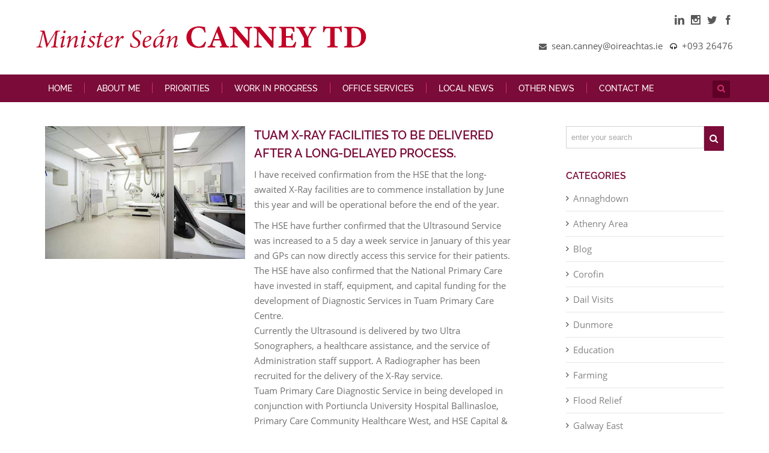

--- FILE ---
content_type: text/html; charset=UTF-8
request_url: https://www.seancanney.com/tuam-x-ray-facilities-to-be-delivered-after-a-long-delayed-process/
body_size: 19592
content:
<!DOCTYPE html>
<html class="" lang="en-US" prefix="og: http://ogp.me/ns# fb: http://ogp.me/ns/fb#">
<head>
	
	<meta http-equiv="Content-Type" content="text/html; charset=utf-8"/>

	
	<!--[if lte IE 8]>
	<script type="text/javascript" src="https://www.seancanney.com/wp-content/themes/Avada/assets/js/html5shiv.js"></script>
	<![endif]-->

	
	<meta name="viewport" content="width=device-width, initial-scale=1" />
							<script>
							/* You can add more configuration options to webfontloader by previously defining the WebFontConfig with your options */
							if ( typeof WebFontConfig === "undefined" ) {
								WebFontConfig = new Object();
							}
							WebFontConfig['google'] = {families: ['Antic+Slab:400', 'PT+Sans:400&subset=latin']};

							(function() {
								var wf = document.createElement( 'script' );
								wf.src = 'https://ajax.googleapis.com/ajax/libs/webfont/1.5.3/webfont.js';
								wf.type = 'text/javascript';
								wf.async = 'true';
								var s = document.getElementsByTagName( 'script' )[0];
								s.parentNode.insertBefore( wf, s );
							})();
						</script>
						<meta name='robots' content='index, follow, max-image-preview:large, max-snippet:-1, max-video-preview:-1' />
	<style>img:is([sizes="auto" i], [sizes^="auto," i]) { contain-intrinsic-size: 3000px 1500px }</style>
	
	<!-- This site is optimized with the Yoast SEO plugin v26.8 - https://yoast.com/product/yoast-seo-wordpress/ -->
	<title>Tuam X-Ray facilities to be delivered after a long-delayed process.</title>
	<meta name="description" content="I have confirmation from HSE that long-awaited X-Ray facilities are to commence installation by June and be operational before end of year" />
	<link rel="canonical" href="https://www.seancanney.com/tuam-x-ray-facilities-to-be-delivered-after-a-long-delayed-process/" />
	<meta property="og:locale" content="en_US" />
	<meta property="og:type" content="article" />
	<meta property="og:title" content="Tuam X-Ray facilities to be delivered after a long-delayed process." />
	<meta property="og:description" content="I have confirmation from HSE that long-awaited X-Ray facilities are to commence installation by June and be operational before end of year" />
	<meta property="og:url" content="https://www.seancanney.com/tuam-x-ray-facilities-to-be-delivered-after-a-long-delayed-process/" />
	<meta property="og:site_name" content="Sean Canney" />
	<meta property="article:publisher" content="https://www.facebook.com/seancanneytd/" />
	<meta property="article:published_time" content="2023-04-06T09:49:44+00:00" />
	<meta property="og:image" content="https://www.seancanney.com/wp-content/uploads/2023/04/X-ray-facility.jpg" />
	<meta property="og:image:width" content="500" />
	<meta property="og:image:height" content="333" />
	<meta property="og:image:type" content="image/jpeg" />
	<meta name="author" content="Sean Canney" />
	<meta name="twitter:card" content="summary_large_image" />
	<meta name="twitter:creator" content="@SeanCanney" />
	<meta name="twitter:site" content="@SeanCanney" />
	<meta name="twitter:label1" content="Written by" />
	<meta name="twitter:data1" content="Sean Canney" />
	<meta name="twitter:label2" content="Est. reading time" />
	<meta name="twitter:data2" content="1 minute" />
	<script type="application/ld+json" class="yoast-schema-graph">{"@context":"https://schema.org","@graph":[{"@type":"Article","@id":"https://www.seancanney.com/tuam-x-ray-facilities-to-be-delivered-after-a-long-delayed-process/#article","isPartOf":{"@id":"https://www.seancanney.com/tuam-x-ray-facilities-to-be-delivered-after-a-long-delayed-process/"},"author":{"name":"Sean Canney","@id":"https://www.seancanney.com/#/schema/person/a432a8e7516c63151b1f34c524cc6e7c"},"headline":"Tuam X-Ray facilities to be delivered after a long-delayed process.","datePublished":"2023-04-06T09:49:44+00:00","mainEntityOfPage":{"@id":"https://www.seancanney.com/tuam-x-ray-facilities-to-be-delivered-after-a-long-delayed-process/"},"wordCount":202,"publisher":{"@id":"https://www.seancanney.com/#organization"},"image":{"@id":"https://www.seancanney.com/tuam-x-ray-facilities-to-be-delivered-after-a-long-delayed-process/#primaryimage"},"thumbnailUrl":"https://www.seancanney.com/wp-content/uploads/2023/04/X-ray-facility.jpg","articleSection":["Blog","Galway East","Health","Homepage","Information","Latest News","Tuam Area"],"inLanguage":"en-US"},{"@type":"WebPage","@id":"https://www.seancanney.com/tuam-x-ray-facilities-to-be-delivered-after-a-long-delayed-process/","url":"https://www.seancanney.com/tuam-x-ray-facilities-to-be-delivered-after-a-long-delayed-process/","name":"Tuam X-Ray facilities to be delivered after a long-delayed process.","isPartOf":{"@id":"https://www.seancanney.com/#website"},"primaryImageOfPage":{"@id":"https://www.seancanney.com/tuam-x-ray-facilities-to-be-delivered-after-a-long-delayed-process/#primaryimage"},"image":{"@id":"https://www.seancanney.com/tuam-x-ray-facilities-to-be-delivered-after-a-long-delayed-process/#primaryimage"},"thumbnailUrl":"https://www.seancanney.com/wp-content/uploads/2023/04/X-ray-facility.jpg","datePublished":"2023-04-06T09:49:44+00:00","description":"I have confirmation from HSE that long-awaited X-Ray facilities are to commence installation by June and be operational before end of year","breadcrumb":{"@id":"https://www.seancanney.com/tuam-x-ray-facilities-to-be-delivered-after-a-long-delayed-process/#breadcrumb"},"inLanguage":"en-US","potentialAction":[{"@type":"ReadAction","target":["https://www.seancanney.com/tuam-x-ray-facilities-to-be-delivered-after-a-long-delayed-process/"]}]},{"@type":"ImageObject","inLanguage":"en-US","@id":"https://www.seancanney.com/tuam-x-ray-facilities-to-be-delivered-after-a-long-delayed-process/#primaryimage","url":"https://www.seancanney.com/wp-content/uploads/2023/04/X-ray-facility.jpg","contentUrl":"https://www.seancanney.com/wp-content/uploads/2023/04/X-ray-facility.jpg","width":500,"height":333,"caption":"Tuam X-Ray facilities to be delivered after a long-delayed process."},{"@type":"BreadcrumbList","@id":"https://www.seancanney.com/tuam-x-ray-facilities-to-be-delivered-after-a-long-delayed-process/#breadcrumb","itemListElement":[{"@type":"ListItem","position":1,"name":"Home","item":"https://www.seancanney.com/"},{"@type":"ListItem","position":2,"name":"Latest News","item":"https://www.seancanney.com/latest-news/"},{"@type":"ListItem","position":3,"name":"Tuam X-Ray facilities to be delivered after a long-delayed process."}]},{"@type":"WebSite","@id":"https://www.seancanney.com/#website","url":"https://www.seancanney.com/","name":"Sean Canney TD","description":"Minister of State for the OPW and Flood Relief","publisher":{"@id":"https://www.seancanney.com/#organization"},"potentialAction":[{"@type":"SearchAction","target":{"@type":"EntryPoint","urlTemplate":"https://www.seancanney.com/?s={search_term_string}"},"query-input":{"@type":"PropertyValueSpecification","valueRequired":true,"valueName":"search_term_string"}}],"inLanguage":"en-US"},{"@type":"Organization","@id":"https://www.seancanney.com/#organization","name":"Sean Canney TD","url":"https://www.seancanney.com/","logo":{"@type":"ImageObject","inLanguage":"en-US","@id":"https://www.seancanney.com/#/schema/logo/image/","url":"https://www.seancanney.com/wp-content/uploads/2019/08/Sean-Canney.jpg","contentUrl":"https://www.seancanney.com/wp-content/uploads/2019/08/Sean-Canney.jpg","width":500,"height":466,"caption":"Sean Canney TD"},"image":{"@id":"https://www.seancanney.com/#/schema/logo/image/"},"sameAs":["https://www.facebook.com/seancanneytd/","https://x.com/SeanCanney","https://www.instagram.com/seancanney/","https://ie.linkedin.com/in/sean-canney-td-595157146"]},{"@type":"Person","@id":"https://www.seancanney.com/#/schema/person/a432a8e7516c63151b1f34c524cc6e7c","name":"Sean Canney","image":{"@type":"ImageObject","inLanguage":"en-US","@id":"https://www.seancanney.com/#/schema/person/image/","url":"https://secure.gravatar.com/avatar/4eacc705cec14f89898d6e3d849b64a1?s=96&d=mm&r=g","contentUrl":"https://secure.gravatar.com/avatar/4eacc705cec14f89898d6e3d849b64a1?s=96&d=mm&r=g","caption":"Sean Canney"}}]}</script>
	<!-- / Yoast SEO plugin. -->


<link rel="alternate" type="application/rss+xml" title="Sean Canney &raquo; Feed" href="https://www.seancanney.com/feed/" />
<link rel="alternate" type="application/rss+xml" title="Sean Canney &raquo; Comments Feed" href="https://www.seancanney.com/comments/feed/" />
			<link rel="shortcut icon" href="//www.seancanney.com/wp-content/uploads/2016/07/favicon_03.png" type="image/x-icon" />
					<!-- For iPhone -->
			<link rel="apple-touch-icon-precomposed" href="//www.seancanney.com/wp-content/uploads/2016/07/favicon_03.png">
					<!-- For iPhone 4 Retina display -->
			<link rel="apple-touch-icon-precomposed" sizes="114x114" href="//www.seancanney.com/wp-content/uploads/2016/07/favicon_03.png">
					<!-- For iPad -->
			<link rel="apple-touch-icon-precomposed" sizes="72x72" href="//www.seancanney.com/wp-content/uploads/2016/07/favicon_03.png">
					<!-- For iPad Retina display -->
			<link rel="apple-touch-icon-precomposed" sizes="144x144" href="//www.seancanney.com/wp-content/uploads/2016/07/favicon_03.png">
		<link rel="alternate" type="application/rss+xml" title="Sean Canney &raquo; Tuam X-Ray facilities to be delivered after a long-delayed process. Comments Feed" href="https://www.seancanney.com/tuam-x-ray-facilities-to-be-delivered-after-a-long-delayed-process/feed/" />

		<meta property="og:title" content="Tuam X-Ray facilities to be delivered after a long-delayed process."/>
		<meta property="og:type" content="article"/>
		<meta property="og:url" content="https://www.seancanney.com/tuam-x-ray-facilities-to-be-delivered-after-a-long-delayed-process/"/>
		<meta property="og:site_name" content="Sean Canney"/>
		<meta property="og:description" content="I have received confirmation from the HSE that the long-awaited X-Ray facilities are to commence installation by June this year and will be operational before the end of the year.

The HSE have further confirmed that the Ultrasound Service was increased to a 5 day a week service in January of this year and GPs can"/>

									<meta property="og:image" content="https://www.seancanney.com/wp-content/uploads/2023/04/X-ray-facility.jpg"/>
							<!-- This site uses the Google Analytics by ExactMetrics plugin v8.11.1 - Using Analytics tracking - https://www.exactmetrics.com/ -->
		<!-- Note: ExactMetrics is not currently configured on this site. The site owner needs to authenticate with Google Analytics in the ExactMetrics settings panel. -->
					<!-- No tracking code set -->
				<!-- / Google Analytics by ExactMetrics -->
		<script type="text/javascript">
/* <![CDATA[ */
window._wpemojiSettings = {"baseUrl":"https:\/\/s.w.org\/images\/core\/emoji\/15.0.3\/72x72\/","ext":".png","svgUrl":"https:\/\/s.w.org\/images\/core\/emoji\/15.0.3\/svg\/","svgExt":".svg","source":{"concatemoji":"https:\/\/www.seancanney.com\/wp-includes\/js\/wp-emoji-release.min.js?ver=6.7.1"}};
/*! This file is auto-generated */
!function(i,n){var o,s,e;function c(e){try{var t={supportTests:e,timestamp:(new Date).valueOf()};sessionStorage.setItem(o,JSON.stringify(t))}catch(e){}}function p(e,t,n){e.clearRect(0,0,e.canvas.width,e.canvas.height),e.fillText(t,0,0);var t=new Uint32Array(e.getImageData(0,0,e.canvas.width,e.canvas.height).data),r=(e.clearRect(0,0,e.canvas.width,e.canvas.height),e.fillText(n,0,0),new Uint32Array(e.getImageData(0,0,e.canvas.width,e.canvas.height).data));return t.every(function(e,t){return e===r[t]})}function u(e,t,n){switch(t){case"flag":return n(e,"\ud83c\udff3\ufe0f\u200d\u26a7\ufe0f","\ud83c\udff3\ufe0f\u200b\u26a7\ufe0f")?!1:!n(e,"\ud83c\uddfa\ud83c\uddf3","\ud83c\uddfa\u200b\ud83c\uddf3")&&!n(e,"\ud83c\udff4\udb40\udc67\udb40\udc62\udb40\udc65\udb40\udc6e\udb40\udc67\udb40\udc7f","\ud83c\udff4\u200b\udb40\udc67\u200b\udb40\udc62\u200b\udb40\udc65\u200b\udb40\udc6e\u200b\udb40\udc67\u200b\udb40\udc7f");case"emoji":return!n(e,"\ud83d\udc26\u200d\u2b1b","\ud83d\udc26\u200b\u2b1b")}return!1}function f(e,t,n){var r="undefined"!=typeof WorkerGlobalScope&&self instanceof WorkerGlobalScope?new OffscreenCanvas(300,150):i.createElement("canvas"),a=r.getContext("2d",{willReadFrequently:!0}),o=(a.textBaseline="top",a.font="600 32px Arial",{});return e.forEach(function(e){o[e]=t(a,e,n)}),o}function t(e){var t=i.createElement("script");t.src=e,t.defer=!0,i.head.appendChild(t)}"undefined"!=typeof Promise&&(o="wpEmojiSettingsSupports",s=["flag","emoji"],n.supports={everything:!0,everythingExceptFlag:!0},e=new Promise(function(e){i.addEventListener("DOMContentLoaded",e,{once:!0})}),new Promise(function(t){var n=function(){try{var e=JSON.parse(sessionStorage.getItem(o));if("object"==typeof e&&"number"==typeof e.timestamp&&(new Date).valueOf()<e.timestamp+604800&&"object"==typeof e.supportTests)return e.supportTests}catch(e){}return null}();if(!n){if("undefined"!=typeof Worker&&"undefined"!=typeof OffscreenCanvas&&"undefined"!=typeof URL&&URL.createObjectURL&&"undefined"!=typeof Blob)try{var e="postMessage("+f.toString()+"("+[JSON.stringify(s),u.toString(),p.toString()].join(",")+"));",r=new Blob([e],{type:"text/javascript"}),a=new Worker(URL.createObjectURL(r),{name:"wpTestEmojiSupports"});return void(a.onmessage=function(e){c(n=e.data),a.terminate(),t(n)})}catch(e){}c(n=f(s,u,p))}t(n)}).then(function(e){for(var t in e)n.supports[t]=e[t],n.supports.everything=n.supports.everything&&n.supports[t],"flag"!==t&&(n.supports.everythingExceptFlag=n.supports.everythingExceptFlag&&n.supports[t]);n.supports.everythingExceptFlag=n.supports.everythingExceptFlag&&!n.supports.flag,n.DOMReady=!1,n.readyCallback=function(){n.DOMReady=!0}}).then(function(){return e}).then(function(){var e;n.supports.everything||(n.readyCallback(),(e=n.source||{}).concatemoji?t(e.concatemoji):e.wpemoji&&e.twemoji&&(t(e.twemoji),t(e.wpemoji)))}))}((window,document),window._wpemojiSettings);
/* ]]> */
</script>
<style id='wp-emoji-styles-inline-css' type='text/css'>

	img.wp-smiley, img.emoji {
		display: inline !important;
		border: none !important;
		box-shadow: none !important;
		height: 1em !important;
		width: 1em !important;
		margin: 0 0.07em !important;
		vertical-align: -0.1em !important;
		background: none !important;
		padding: 0 !important;
	}
</style>
<link rel="stylesheet" href="https://www.seancanney.com/wp-content/cache/minify/a5ff7.css" media="all" />

<style id='classic-theme-styles-inline-css' type='text/css'>
/*! This file is auto-generated */
.wp-block-button__link{color:#fff;background-color:#32373c;border-radius:9999px;box-shadow:none;text-decoration:none;padding:calc(.667em + 2px) calc(1.333em + 2px);font-size:1.125em}.wp-block-file__button{background:#32373c;color:#fff;text-decoration:none}
</style>
<style id='global-styles-inline-css' type='text/css'>
:root{--wp--preset--aspect-ratio--square: 1;--wp--preset--aspect-ratio--4-3: 4/3;--wp--preset--aspect-ratio--3-4: 3/4;--wp--preset--aspect-ratio--3-2: 3/2;--wp--preset--aspect-ratio--2-3: 2/3;--wp--preset--aspect-ratio--16-9: 16/9;--wp--preset--aspect-ratio--9-16: 9/16;--wp--preset--color--black: #000000;--wp--preset--color--cyan-bluish-gray: #abb8c3;--wp--preset--color--white: #ffffff;--wp--preset--color--pale-pink: #f78da7;--wp--preset--color--vivid-red: #cf2e2e;--wp--preset--color--luminous-vivid-orange: #ff6900;--wp--preset--color--luminous-vivid-amber: #fcb900;--wp--preset--color--light-green-cyan: #7bdcb5;--wp--preset--color--vivid-green-cyan: #00d084;--wp--preset--color--pale-cyan-blue: #8ed1fc;--wp--preset--color--vivid-cyan-blue: #0693e3;--wp--preset--color--vivid-purple: #9b51e0;--wp--preset--gradient--vivid-cyan-blue-to-vivid-purple: linear-gradient(135deg,rgba(6,147,227,1) 0%,rgb(155,81,224) 100%);--wp--preset--gradient--light-green-cyan-to-vivid-green-cyan: linear-gradient(135deg,rgb(122,220,180) 0%,rgb(0,208,130) 100%);--wp--preset--gradient--luminous-vivid-amber-to-luminous-vivid-orange: linear-gradient(135deg,rgba(252,185,0,1) 0%,rgba(255,105,0,1) 100%);--wp--preset--gradient--luminous-vivid-orange-to-vivid-red: linear-gradient(135deg,rgba(255,105,0,1) 0%,rgb(207,46,46) 100%);--wp--preset--gradient--very-light-gray-to-cyan-bluish-gray: linear-gradient(135deg,rgb(238,238,238) 0%,rgb(169,184,195) 100%);--wp--preset--gradient--cool-to-warm-spectrum: linear-gradient(135deg,rgb(74,234,220) 0%,rgb(151,120,209) 20%,rgb(207,42,186) 40%,rgb(238,44,130) 60%,rgb(251,105,98) 80%,rgb(254,248,76) 100%);--wp--preset--gradient--blush-light-purple: linear-gradient(135deg,rgb(255,206,236) 0%,rgb(152,150,240) 100%);--wp--preset--gradient--blush-bordeaux: linear-gradient(135deg,rgb(254,205,165) 0%,rgb(254,45,45) 50%,rgb(107,0,62) 100%);--wp--preset--gradient--luminous-dusk: linear-gradient(135deg,rgb(255,203,112) 0%,rgb(199,81,192) 50%,rgb(65,88,208) 100%);--wp--preset--gradient--pale-ocean: linear-gradient(135deg,rgb(255,245,203) 0%,rgb(182,227,212) 50%,rgb(51,167,181) 100%);--wp--preset--gradient--electric-grass: linear-gradient(135deg,rgb(202,248,128) 0%,rgb(113,206,126) 100%);--wp--preset--gradient--midnight: linear-gradient(135deg,rgb(2,3,129) 0%,rgb(40,116,252) 100%);--wp--preset--font-size--small: 13px;--wp--preset--font-size--medium: 20px;--wp--preset--font-size--large: 36px;--wp--preset--font-size--x-large: 42px;--wp--preset--spacing--20: 0.44rem;--wp--preset--spacing--30: 0.67rem;--wp--preset--spacing--40: 1rem;--wp--preset--spacing--50: 1.5rem;--wp--preset--spacing--60: 2.25rem;--wp--preset--spacing--70: 3.38rem;--wp--preset--spacing--80: 5.06rem;--wp--preset--shadow--natural: 6px 6px 9px rgba(0, 0, 0, 0.2);--wp--preset--shadow--deep: 12px 12px 50px rgba(0, 0, 0, 0.4);--wp--preset--shadow--sharp: 6px 6px 0px rgba(0, 0, 0, 0.2);--wp--preset--shadow--outlined: 6px 6px 0px -3px rgba(255, 255, 255, 1), 6px 6px rgba(0, 0, 0, 1);--wp--preset--shadow--crisp: 6px 6px 0px rgba(0, 0, 0, 1);}:where(.is-layout-flex){gap: 0.5em;}:where(.is-layout-grid){gap: 0.5em;}body .is-layout-flex{display: flex;}.is-layout-flex{flex-wrap: wrap;align-items: center;}.is-layout-flex > :is(*, div){margin: 0;}body .is-layout-grid{display: grid;}.is-layout-grid > :is(*, div){margin: 0;}:where(.wp-block-columns.is-layout-flex){gap: 2em;}:where(.wp-block-columns.is-layout-grid){gap: 2em;}:where(.wp-block-post-template.is-layout-flex){gap: 1.25em;}:where(.wp-block-post-template.is-layout-grid){gap: 1.25em;}.has-black-color{color: var(--wp--preset--color--black) !important;}.has-cyan-bluish-gray-color{color: var(--wp--preset--color--cyan-bluish-gray) !important;}.has-white-color{color: var(--wp--preset--color--white) !important;}.has-pale-pink-color{color: var(--wp--preset--color--pale-pink) !important;}.has-vivid-red-color{color: var(--wp--preset--color--vivid-red) !important;}.has-luminous-vivid-orange-color{color: var(--wp--preset--color--luminous-vivid-orange) !important;}.has-luminous-vivid-amber-color{color: var(--wp--preset--color--luminous-vivid-amber) !important;}.has-light-green-cyan-color{color: var(--wp--preset--color--light-green-cyan) !important;}.has-vivid-green-cyan-color{color: var(--wp--preset--color--vivid-green-cyan) !important;}.has-pale-cyan-blue-color{color: var(--wp--preset--color--pale-cyan-blue) !important;}.has-vivid-cyan-blue-color{color: var(--wp--preset--color--vivid-cyan-blue) !important;}.has-vivid-purple-color{color: var(--wp--preset--color--vivid-purple) !important;}.has-black-background-color{background-color: var(--wp--preset--color--black) !important;}.has-cyan-bluish-gray-background-color{background-color: var(--wp--preset--color--cyan-bluish-gray) !important;}.has-white-background-color{background-color: var(--wp--preset--color--white) !important;}.has-pale-pink-background-color{background-color: var(--wp--preset--color--pale-pink) !important;}.has-vivid-red-background-color{background-color: var(--wp--preset--color--vivid-red) !important;}.has-luminous-vivid-orange-background-color{background-color: var(--wp--preset--color--luminous-vivid-orange) !important;}.has-luminous-vivid-amber-background-color{background-color: var(--wp--preset--color--luminous-vivid-amber) !important;}.has-light-green-cyan-background-color{background-color: var(--wp--preset--color--light-green-cyan) !important;}.has-vivid-green-cyan-background-color{background-color: var(--wp--preset--color--vivid-green-cyan) !important;}.has-pale-cyan-blue-background-color{background-color: var(--wp--preset--color--pale-cyan-blue) !important;}.has-vivid-cyan-blue-background-color{background-color: var(--wp--preset--color--vivid-cyan-blue) !important;}.has-vivid-purple-background-color{background-color: var(--wp--preset--color--vivid-purple) !important;}.has-black-border-color{border-color: var(--wp--preset--color--black) !important;}.has-cyan-bluish-gray-border-color{border-color: var(--wp--preset--color--cyan-bluish-gray) !important;}.has-white-border-color{border-color: var(--wp--preset--color--white) !important;}.has-pale-pink-border-color{border-color: var(--wp--preset--color--pale-pink) !important;}.has-vivid-red-border-color{border-color: var(--wp--preset--color--vivid-red) !important;}.has-luminous-vivid-orange-border-color{border-color: var(--wp--preset--color--luminous-vivid-orange) !important;}.has-luminous-vivid-amber-border-color{border-color: var(--wp--preset--color--luminous-vivid-amber) !important;}.has-light-green-cyan-border-color{border-color: var(--wp--preset--color--light-green-cyan) !important;}.has-vivid-green-cyan-border-color{border-color: var(--wp--preset--color--vivid-green-cyan) !important;}.has-pale-cyan-blue-border-color{border-color: var(--wp--preset--color--pale-cyan-blue) !important;}.has-vivid-cyan-blue-border-color{border-color: var(--wp--preset--color--vivid-cyan-blue) !important;}.has-vivid-purple-border-color{border-color: var(--wp--preset--color--vivid-purple) !important;}.has-vivid-cyan-blue-to-vivid-purple-gradient-background{background: var(--wp--preset--gradient--vivid-cyan-blue-to-vivid-purple) !important;}.has-light-green-cyan-to-vivid-green-cyan-gradient-background{background: var(--wp--preset--gradient--light-green-cyan-to-vivid-green-cyan) !important;}.has-luminous-vivid-amber-to-luminous-vivid-orange-gradient-background{background: var(--wp--preset--gradient--luminous-vivid-amber-to-luminous-vivid-orange) !important;}.has-luminous-vivid-orange-to-vivid-red-gradient-background{background: var(--wp--preset--gradient--luminous-vivid-orange-to-vivid-red) !important;}.has-very-light-gray-to-cyan-bluish-gray-gradient-background{background: var(--wp--preset--gradient--very-light-gray-to-cyan-bluish-gray) !important;}.has-cool-to-warm-spectrum-gradient-background{background: var(--wp--preset--gradient--cool-to-warm-spectrum) !important;}.has-blush-light-purple-gradient-background{background: var(--wp--preset--gradient--blush-light-purple) !important;}.has-blush-bordeaux-gradient-background{background: var(--wp--preset--gradient--blush-bordeaux) !important;}.has-luminous-dusk-gradient-background{background: var(--wp--preset--gradient--luminous-dusk) !important;}.has-pale-ocean-gradient-background{background: var(--wp--preset--gradient--pale-ocean) !important;}.has-electric-grass-gradient-background{background: var(--wp--preset--gradient--electric-grass) !important;}.has-midnight-gradient-background{background: var(--wp--preset--gradient--midnight) !important;}.has-small-font-size{font-size: var(--wp--preset--font-size--small) !important;}.has-medium-font-size{font-size: var(--wp--preset--font-size--medium) !important;}.has-large-font-size{font-size: var(--wp--preset--font-size--large) !important;}.has-x-large-font-size{font-size: var(--wp--preset--font-size--x-large) !important;}
:where(.wp-block-post-template.is-layout-flex){gap: 1.25em;}:where(.wp-block-post-template.is-layout-grid){gap: 1.25em;}
:where(.wp-block-columns.is-layout-flex){gap: 2em;}:where(.wp-block-columns.is-layout-grid){gap: 2em;}
:root :where(.wp-block-pullquote){font-size: 1.5em;line-height: 1.6;}
</style>
<link rel="stylesheet" href="https://www.seancanney.com/wp-content/cache/minify/75343.css" media="all" />





<!--[if lte IE 9]>
<link rel='stylesheet' id='avada-shortcodes-css' href='https://www.seancanney.com/wp-content/themes/Avada/shortcodes.css' type='text/css' media='all' />
<![endif]-->

<!--[if lte IE 9]>
<link rel='stylesheet' id='avada-IE-fontawesome-css' href='https://www.seancanney.com/wp-content/themes/Avada/assets/fonts/fontawesome/font-awesome.css' type='text/css' media='all' />
<![endif]-->
<!--[if lte IE 8]>
<link rel='stylesheet' id='avada-IE8-css' href='https://www.seancanney.com/wp-content/themes/Avada/assets/css/ie8.css' type='text/css' media='all' />
<![endif]-->
<!--[if IE]>
<link rel='stylesheet' id='avada-IE-css' href='https://www.seancanney.com/wp-content/themes/Avada/assets/css/ie.css' type='text/css' media='all' />
<![endif]-->






<script src="https://www.seancanney.com/wp-content/cache/minify/818c0.js"></script>


<link rel="https://api.w.org/" href="https://www.seancanney.com/wp-json/" /><link rel="alternate" title="JSON" type="application/json" href="https://www.seancanney.com/wp-json/wp/v2/posts/5796" /><link rel="EditURI" type="application/rsd+xml" title="RSD" href="https://www.seancanney.com/xmlrpc.php?rsd" />
<meta name="generator" content="WordPress 6.7.1" />
<link rel='shortlink' href='https://www.seancanney.com/?p=5796' />
<link rel="alternate" title="oEmbed (JSON)" type="application/json+oembed" href="https://www.seancanney.com/wp-json/oembed/1.0/embed?url=https%3A%2F%2Fwww.seancanney.com%2Ftuam-x-ray-facilities-to-be-delivered-after-a-long-delayed-process%2F" />
<link rel="alternate" title="oEmbed (XML)" type="text/xml+oembed" href="https://www.seancanney.com/wp-json/oembed/1.0/embed?url=https%3A%2F%2Fwww.seancanney.com%2Ftuam-x-ray-facilities-to-be-delivered-after-a-long-delayed-process%2F&#038;format=xml" />
<script type="text/javascript">
(function(url){
	if(/(?:Chrome\/26\.0\.1410\.63 Safari\/537\.31|WordfenceTestMonBot)/.test(navigator.userAgent)){ return; }
	var addEvent = function(evt, handler) {
		if (window.addEventListener) {
			document.addEventListener(evt, handler, false);
		} else if (window.attachEvent) {
			document.attachEvent('on' + evt, handler);
		}
	};
	var removeEvent = function(evt, handler) {
		if (window.removeEventListener) {
			document.removeEventListener(evt, handler, false);
		} else if (window.detachEvent) {
			document.detachEvent('on' + evt, handler);
		}
	};
	var evts = 'contextmenu dblclick drag dragend dragenter dragleave dragover dragstart drop keydown keypress keyup mousedown mousemove mouseout mouseover mouseup mousewheel scroll'.split(' ');
	var logHuman = function() {
		if (window.wfLogHumanRan) { return; }
		window.wfLogHumanRan = true;
		var wfscr = document.createElement('script');
		wfscr.type = 'text/javascript';
		wfscr.async = true;
		wfscr.src = url + '&r=' + Math.random();
		(document.getElementsByTagName('head')[0]||document.getElementsByTagName('body')[0]).appendChild(wfscr);
		for (var i = 0; i < evts.length; i++) {
			removeEvent(evts[i], logHuman);
		}
	};
	for (var i = 0; i < evts.length; i++) {
		addEvent(evts[i], logHuman);
	}
})('//www.seancanney.com/?wordfence_lh=1&hid=45CC4AD0FE81E22DC7E45773E800D02A');
</script><style type="text/css">.recentcomments a{display:inline !important;padding:0 !important;margin:0 !important;}</style><!--[if IE 9]> <script>var _fusionParallaxIE9 = true;</script> <![endif]--><link rel="amphtml" href="https://www.seancanney.com/tuam-x-ray-facilities-to-be-delivered-after-a-long-delayed-process/amp/"><meta name="generator" content="Powered by Slider Revolution 6.6.18 - responsive, Mobile-Friendly Slider Plugin for WordPress with comfortable drag and drop interface." />
<script>function setREVStartSize(e){
			//window.requestAnimationFrame(function() {
				window.RSIW = window.RSIW===undefined ? window.innerWidth : window.RSIW;
				window.RSIH = window.RSIH===undefined ? window.innerHeight : window.RSIH;
				try {
					var pw = document.getElementById(e.c).parentNode.offsetWidth,
						newh;
					pw = pw===0 || isNaN(pw) || (e.l=="fullwidth" || e.layout=="fullwidth") ? window.RSIW : pw;
					e.tabw = e.tabw===undefined ? 0 : parseInt(e.tabw);
					e.thumbw = e.thumbw===undefined ? 0 : parseInt(e.thumbw);
					e.tabh = e.tabh===undefined ? 0 : parseInt(e.tabh);
					e.thumbh = e.thumbh===undefined ? 0 : parseInt(e.thumbh);
					e.tabhide = e.tabhide===undefined ? 0 : parseInt(e.tabhide);
					e.thumbhide = e.thumbhide===undefined ? 0 : parseInt(e.thumbhide);
					e.mh = e.mh===undefined || e.mh=="" || e.mh==="auto" ? 0 : parseInt(e.mh,0);
					if(e.layout==="fullscreen" || e.l==="fullscreen")
						newh = Math.max(e.mh,window.RSIH);
					else{
						e.gw = Array.isArray(e.gw) ? e.gw : [e.gw];
						for (var i in e.rl) if (e.gw[i]===undefined || e.gw[i]===0) e.gw[i] = e.gw[i-1];
						e.gh = e.el===undefined || e.el==="" || (Array.isArray(e.el) && e.el.length==0)? e.gh : e.el;
						e.gh = Array.isArray(e.gh) ? e.gh : [e.gh];
						for (var i in e.rl) if (e.gh[i]===undefined || e.gh[i]===0) e.gh[i] = e.gh[i-1];
											
						var nl = new Array(e.rl.length),
							ix = 0,
							sl;
						e.tabw = e.tabhide>=pw ? 0 : e.tabw;
						e.thumbw = e.thumbhide>=pw ? 0 : e.thumbw;
						e.tabh = e.tabhide>=pw ? 0 : e.tabh;
						e.thumbh = e.thumbhide>=pw ? 0 : e.thumbh;
						for (var i in e.rl) nl[i] = e.rl[i]<window.RSIW ? 0 : e.rl[i];
						sl = nl[0];
						for (var i in nl) if (sl>nl[i] && nl[i]>0) { sl = nl[i]; ix=i;}
						var m = pw>(e.gw[ix]+e.tabw+e.thumbw) ? 1 : (pw-(e.tabw+e.thumbw)) / (e.gw[ix]);
						newh =  (e.gh[ix] * m) + (e.tabh + e.thumbh);
					}
					var el = document.getElementById(e.c);
					if (el!==null && el) el.style.height = newh+"px";
					el = document.getElementById(e.c+"_wrapper");
					if (el!==null && el) {
						el.style.height = newh+"px";
						el.style.display = "block";
					}
				} catch(e){
					console.log("Failure at Presize of Slider:" + e)
				}
			//});
		  };</script>

	
	<!--[if lte IE 8]>
	<script type="text/javascript">
	jQuery(document).ready(function() {
	var imgs, i, w;
	var imgs = document.getElementsByTagName( 'img' );
	for( i = 0; i < imgs.length; i++ ) {
		w = imgs[i].getAttribute( 'width' );
		imgs[i].removeAttribute( 'width' );
		imgs[i].removeAttribute( 'height' );
	}
	});
	</script>

	<script src="https://www.seancanney.com/wp-content/themes/Avada/assets/js/excanvas.js"></script>

	<![endif]-->

	<!--[if lte IE 9]>
	<script type="text/javascript">
	jQuery(document).ready(function() {

	// Combine inline styles for body tag
	jQuery('body').each( function() {
		var combined_styles = '<style type="text/css">';

		jQuery( this ).find( 'style' ).each( function() {
			combined_styles += jQuery(this).html();
			jQuery(this).remove();
		});

		combined_styles += '</style>';

		jQuery( this ).prepend( combined_styles );
	});
	});
	</script>

	<![endif]-->

	<script type="text/javascript">
		var doc = document.documentElement;
		doc.setAttribute('data-useragent', navigator.userAgent);
	</script>

	<script defer src="https://umami.idonate.ltd/script.js" data-website-id="73af0055-7a3f-4910-807a-cb75d76cfd53"></script>
	<!-- Quantcast Choice. Consent Manager Tag v2.0 (for TCF 2.0) -->
<script type="text/javascript" async=true>
(function() {
  var host = window.location.hostname;
  var element = document.createElement('script');
  var firstScript = document.getElementsByTagName('script')[0];
  var url = 'https://quantcast.mgr.consensu.org'
    .concat('/choice/', 'W6brZY0fwdthP', '/', host, '/choice.js')
  var uspTries = 0;
  var uspTriesLimit = 3;
  element.async = true;
  element.type = 'text/javascript';
  element.src = url;

  firstScript.parentNode.insertBefore(element, firstScript);

  function makeStub() {
    var TCF_LOCATOR_NAME = '__tcfapiLocator';
    var queue = [];
    var win = window;
    var cmpFrame;

    function addFrame() {
      var doc = win.document;
      var otherCMP = !!(win.frames[TCF_LOCATOR_NAME]);

      if (!otherCMP) {
        if (doc.body) {
          var iframe = doc.createElement('iframe');

          iframe.style.cssText = 'display:none';
          iframe.name = TCF_LOCATOR_NAME;
          doc.body.appendChild(iframe);
        } else {
          setTimeout(addFrame, 5);
        }
      }
      return !otherCMP;
    }

    function tcfAPIHandler() {
      var gdprApplies;
      var args = arguments;

      if (!args.length) {
        return queue;
      } else if (args[0] === 'setGdprApplies') {
        if (
          args.length > 3 &&
          args[2] === 2 &&
          typeof args[3] === 'boolean'
        ) {
          gdprApplies = args[3];
          if (typeof args[2] === 'function') {
            args[2]('set', true);
          }
        }
      } else if (args[0] === 'ping') {
        var retr = {
          gdprApplies: gdprApplies,
          cmpLoaded: false,
          cmpStatus: 'stub'
        };

        if (typeof args[2] === 'function') {
          args[2](retr);
        }
      } else {
        queue.push(args);
      }
    }

    function postMessageEventHandler(event) {
      var msgIsString = typeof event.data === 'string';
      var json = {};

      try {
        if (msgIsString) {
          json = JSON.parse(event.data);
        } else {
          json = event.data;
        }
      } catch (ignore) {}

      var payload = json.__tcfapiCall;

      if (payload) {
        window.__tcfapi(
          payload.command,
          payload.version,
          function(retValue, success) {
            var returnMsg = {
              __tcfapiReturn: {
                returnValue: retValue,
                success: success,
                callId: payload.callId
              }
            };
            if (msgIsString) {
              returnMsg = JSON.stringify(returnMsg);
            }
            event.source.postMessage(returnMsg, '*');
          },
          payload.parameter
        );
      }
    }

    while (win) {
      try {
        if (win.frames[TCF_LOCATOR_NAME]) {
          cmpFrame = win;
          break;
        }
      } catch (ignore) {}

      if (win === window.top) {
        break;
      }
      win = win.parent;
    }
    if (!cmpFrame) {
      addFrame();
      win.__tcfapi = tcfAPIHandler;
      win.addEventListener('message', postMessageEventHandler, false);
    }
  };

  makeStub();

  var uspStubFunction = function() {
    var arg = arguments;
    if (typeof window.__uspapi !== uspStubFunction) {
      setTimeout(function() {
        if (typeof window.__uspapi !== 'undefined') {
          window.__uspapi.apply(window.__uspapi, arg);
        }
      }, 500);
    }
  };

  var checkIfUspIsReady = function() {
    uspTries++;
    if (window.__uspapi === uspStubFunction && uspTries < uspTriesLimit) {
      console.warn('USP is not accessible');
    } else {
      clearInterval(uspInterval);
    }
  };

  if (typeof window.__uspapi === 'undefined') {
    window.__uspapi = uspStubFunction;
    var uspInterval = setInterval(checkIfUspIsReady, 6000);
  }
})();
</script>
<!-- End Quantcast Choice. Consent Manager Tag v2.0 (for TCF 2.0) --></head>
<body class="post-template-default single single-post postid-5796 single-format-standard do-etfw fusion-body no-tablet-sticky-header no-mobile-sticky-header no-mobile-slidingbar no-mobile-totop mobile-logo-pos-left layout-wide-mode has-sidebar menu-text-align-left mobile-menu-design-modern fusion-image-hovers fusion-show-pagination-text">
				<div id="wrapper" class="">
		<div id="home" style="position:relative;top:1px;"></div>
				
		
			<div class="fusion-header-wrapper">
				<div class="fusion-header-v4 fusion-logo-left fusion-sticky-menu-1 fusion-sticky-logo-1 fusion-mobile-logo- fusion-mobile-menu-design-modern fusion-sticky-menu-only fusion-header-menu-align-left">
					<div class="fusion-header-sticky-height"></div>
<div class="fusion-sticky-header-wrapper"> <!-- start fusion sticky header wrapper -->
	<div class="fusion-header">
		<div class="fusion-row">
			<div class="fusion-logo" data-margin-top="31px" data-margin-bottom="0px" data-margin-left="0px" data-margin-right="0px">
				<a class="fusion-logo-link" href="https://www.seancanney.com">
						<img src="//www.seancanney.com/wp-content/uploads/2025/04/msctd.png" width="550" height="43" alt="Sean Canney" class="fusion-logo-1x fusion-standard-logo" />

							<img src="//www.seancanney.com/wp-content/uploads/2025/04/msctd.png" width="550" height="43" alt="Sean Canney" class="fusion-standard-logo fusion-logo-2x" />
			
			<!-- mobile logo -->
			
			<!-- sticky header logo -->
					</a>
		<div class="fusion-contact-info sc-header-contact-details">
			<div class="sc-header-social-link"><div id="social_links-widget-2" class="widget social_links">
		<div class="fusion-social-networks">

			<div class="fusion-social-networks-wrapper">
										<a class="fusion-social-network-icon fusion-tooltip fusion-facebook fusion-icon-facebook" href="https://www.facebook.com/seancanney" data-placement="top" data-title="Facebook" data-toggle="tooltip" data-original-title="" title="Facebook"  target="_self" style="font-size:16px;color:#595959;"></a>

											<a class="fusion-social-network-icon fusion-tooltip fusion-twitter fusion-icon-twitter" href="https://twitter.com/seancanney" data-placement="top" data-title="Twitter" data-toggle="tooltip" data-original-title="" title="Twitter"  target="_self" style="font-size:16px;color:#595959;"></a>

											<a class="fusion-social-network-icon fusion-tooltip fusion-instagram fusion-icon-instagram" href="https://www.instagram.com/seancanney/" data-placement="top" data-title="Instagram" data-toggle="tooltip" data-original-title="" title="Instagram"  target="_self" style="font-size:16px;color:#595959;"></a>

											<a class="fusion-social-network-icon fusion-tooltip fusion-linkedin fusion-icon-linkedin" href="https://ie.linkedin.com/in/sean-canney-td-595157146" data-placement="top" data-title="Linkedin" data-toggle="tooltip" data-original-title="" title="Linkedin"  target="_self" style="font-size:16px;color:#595959;"></a>

								</div>
		</div>

		</div></div><div class="sc-fusion-header-content-3-wrapper fusion-header-content-3-wrapper"><div class="sc-header-cotact"><a class="sc-header-phone">+093 26476</a><a href="/cdn-cgi/l/email-protection#cab9afaba4e4ece9f3f3f1ece9f3fdf1ece9fbfbfaf1a4ece9fbfafbf1ece9fbf8fbf1ece9fcfef1ece9fbfbfbf1a3b8afece9f3fdf1a9a2ece9fbfbfcf1ece9f3fdf1b9e4ece9fbfafff1ece9fbfafbf1"><i class="sc-header-email-icon">sean.&#99;&#97;&#110;n&#101;&#121;&#64;&#111;ire&#97;ch&#116;&#97;s.&#105;&#101;</i></a></div></div></div></div>
					<div class="fusion-mobile-menu-icons">
							<a href="#" class="fusion-icon fusion-icon-bars"></a>
		
					<a href="#" class="fusion-icon fusion-icon-search"></a>
		
			</div>
		</div>
	</div>
	<div class="fusion-secondary-main-menu">
		<div class="fusion-row">
			<div class="fusion-main-menu"><ul id="menu-main" class="fusion-menu"><li  id="menu-item-115"  class="menu-item menu-item-type-post_type menu-item-object-page menu-item-home menu-item-115"  ><a  href="https://www.seancanney.com/"><span class="menu-text">Home</span></a></li><li  id="menu-item-303"  class="menu-item menu-item-type-post_type menu-item-object-page menu-item-303"  ><a  href="https://www.seancanney.com/about-me/"><span class="menu-text">About Me</span></a></li><li  id="menu-item-141"  class="menu-item menu-item-type-post_type menu-item-object-page menu-item-141"  ><a  href="https://www.seancanney.com/priorities/"><span class="menu-text">Priorities</span></a></li><li  id="menu-item-113"  class="menu-item menu-item-type-post_type menu-item-object-page menu-item-113"  ><a  href="https://www.seancanney.com/achievements/"><span class="menu-text">Work In Progress</span></a></li><li  id="menu-item-112"  class="menu-item menu-item-type-post_type menu-item-object-page menu-item-112"  ><a  href="https://www.seancanney.com/resources/"><span class="menu-text">Office Services</span></a></li><li  id="menu-item-280"  class="menu-item menu-item-type-custom menu-item-object-custom menu-item-has-children menu-item-280 fusion-dropdown-menu"  ><a  href="#"><span class="menu-text">Local News</span></a><ul class="sub-menu"><li  id="menu-item-286"  class="menu-item menu-item-type-taxonomy menu-item-object-category current-post-ancestor current-menu-parent current-post-parent menu-item-286 fusion-dropdown-submenu"  ><a  href="https://www.seancanney.com/category/galway-east/"><span class="">Galway East</span></a></li><li  id="menu-item-2282"  class="menu-item menu-item-type-taxonomy menu-item-object-category menu-item-2282 fusion-dropdown-submenu"  ><a  href="https://www.seancanney.com/category/annaghdown/"><span class="">Annaghdown</span></a></li><li  id="menu-item-281"  class="menu-item menu-item-type-taxonomy menu-item-object-category menu-item-281 fusion-dropdown-submenu"  ><a  href="https://www.seancanney.com/category/athenry-area/"><span class="">Athenry Area</span></a></li><li  id="menu-item-1682"  class="menu-item menu-item-type-taxonomy menu-item-object-category menu-item-1682 fusion-dropdown-submenu"  ><a  href="https://www.seancanney.com/category/corofin-area/"><span class="">Corofin</span></a></li><li  id="menu-item-6093"  class="menu-item menu-item-type-taxonomy menu-item-object-category menu-item-6093 fusion-dropdown-submenu"  ><a  href="https://www.seancanney.com/category/dunmore-area/"><span class="">Dunmore</span></a></li><li  id="menu-item-287"  class="menu-item menu-item-type-taxonomy menu-item-object-category menu-item-287 fusion-dropdown-submenu"  ><a  href="https://www.seancanney.com/category/gort-area/"><span class="">Gort Area</span></a></li><li  id="menu-item-1170"  class="menu-item menu-item-type-taxonomy menu-item-object-category menu-item-1170 fusion-dropdown-submenu"  ><a  href="https://www.seancanney.com/category/headford-area/"><span class="">Headford Area</span></a></li><li  id="menu-item-1171"  class="menu-item menu-item-type-taxonomy menu-item-object-category menu-item-1171 fusion-dropdown-submenu"  ><a  href="https://www.seancanney.com/category/kinvara-area/"><span class="">Kinvara Area</span></a></li><li  id="menu-item-289"  class="menu-item menu-item-type-taxonomy menu-item-object-category menu-item-289 fusion-dropdown-submenu"  ><a  href="https://www.seancanney.com/category/loughrea-area/"><span class="">Loughrea Area</span></a></li><li  id="menu-item-1683"  class="menu-item menu-item-type-taxonomy menu-item-object-category menu-item-1683 fusion-dropdown-submenu"  ><a  href="https://www.seancanney.com/category/monivea-area/"><span class="">Monivea Area</span></a></li><li  id="menu-item-6094"  class="menu-item menu-item-type-taxonomy menu-item-object-category menu-item-6094 fusion-dropdown-submenu"  ><a  href="https://www.seancanney.com/category/mountbellew/"><span class="">Mountbellew</span></a></li><li  id="menu-item-292"  class="menu-item menu-item-type-taxonomy menu-item-object-category menu-item-292 fusion-dropdown-submenu"  ><a  href="https://www.seancanney.com/category/portumna-area/"><span class="">Portumna Area</span></a></li><li  id="menu-item-295"  class="menu-item menu-item-type-taxonomy menu-item-object-category current-post-ancestor current-menu-parent current-post-parent menu-item-295 fusion-dropdown-submenu"  ><a  href="https://www.seancanney.com/category/local-news/"><span class="">Tuam Area</span></a></li><li  id="menu-item-1628"  class="menu-item menu-item-type-taxonomy menu-item-object-category menu-item-1628 fusion-dropdown-submenu"  ><a  href="https://www.seancanney.com/category/turloughmore-area/"><span class="">Turloughmore Area</span></a></li><li  id="menu-item-282"  class="menu-item menu-item-type-taxonomy menu-item-object-category menu-item-282 fusion-dropdown-submenu"  ><a  href="https://www.seancanney.com/category/dail-visits/"><span class="">Dail Visits</span></a></li><li  id="menu-item-283"  class="menu-item menu-item-type-taxonomy menu-item-object-category menu-item-283 fusion-dropdown-submenu"  ><a  href="https://www.seancanney.com/category/education/"><span class="">Education</span></a></li><li  id="menu-item-284"  class="menu-item menu-item-type-taxonomy menu-item-object-category menu-item-284 fusion-dropdown-submenu"  ><a  href="https://www.seancanney.com/category/farming/"><span class="">Farming</span></a></li><li  id="menu-item-288"  class="menu-item menu-item-type-taxonomy menu-item-object-category current-post-ancestor current-menu-parent current-post-parent menu-item-288 fusion-dropdown-submenu"  ><a  href="https://www.seancanney.com/category/health/"><span class="">Health</span></a></li><li  id="menu-item-1480"  class="menu-item menu-item-type-taxonomy menu-item-object-category menu-item-1480 fusion-dropdown-submenu"  ><a  href="https://www.seancanney.com/category/housing/"><span class="">Housing</span></a></li><li  id="menu-item-293"  class="menu-item menu-item-type-taxonomy menu-item-object-category menu-item-293 fusion-dropdown-submenu"  ><a  href="https://www.seancanney.com/category/sporting/"><span class="">Sporting</span></a></li><li  id="menu-item-294"  class="menu-item menu-item-type-taxonomy menu-item-object-category menu-item-294 fusion-dropdown-submenu"  ><a  href="https://www.seancanney.com/category/tourism/"><span class="">Tourism</span></a></li></ul></li><li  id="menu-item-296"  class="menu-item menu-item-type-custom menu-item-object-custom menu-item-has-children menu-item-296 fusion-dropdown-menu"  ><a  href="#"><span class="menu-text">Other News</span></a><ul class="sub-menu"><li  id="menu-item-1876"  class="menu-item menu-item-type-taxonomy menu-item-object-category menu-item-1876 fusion-dropdown-submenu"  ><a  href="https://www.seancanney.com/category/newsletter/"><span class="">Newsletter</span></a></li><li  id="menu-item-1938"  class="menu-item menu-item-type-taxonomy menu-item-object-category menu-item-1938 fusion-dropdown-submenu"  ><a  href="https://www.seancanney.com/category/press-releases/"><span class="">Press Releases</span></a></li><li  id="menu-item-290"  class="menu-item menu-item-type-taxonomy menu-item-object-category menu-item-290 fusion-dropdown-submenu"  ><a  href="https://www.seancanney.com/category/national-news/"><span class="">National</span></a></li><li  id="menu-item-291"  class="menu-item menu-item-type-taxonomy menu-item-object-category menu-item-291 fusion-dropdown-submenu"  ><a  href="https://www.seancanney.com/category/o-p-w/"><span class="">O P W</span></a></li><li  id="menu-item-285"  class="menu-item menu-item-type-taxonomy menu-item-object-category menu-item-285 fusion-dropdown-submenu"  ><a  href="https://www.seancanney.com/category/flood-relief/"><span class="">Flood Relief</span></a></li></ul></li><li  id="menu-item-111"  class="menu-item menu-item-type-post_type menu-item-object-page menu-item-111"  ><a  href="https://www.seancanney.com/contact/"><span class="menu-text">Contact Me</span></a></li><li class="fusion-custom-menu-item fusion-main-menu-search"><a class="fusion-main-menu-icon"></a><div class="fusion-custom-menu-item-contents"><form role="search" class="searchform" method="get" action="https://www.seancanney.com/">
	<div class="search-table">
		<div class="search-field">
			<input type="text" value="" name="s" class="s" placeholder="enter your search" />
		</div>
		<div class="search-button">
			<input type="submit" class="searchsubmit" value="&#xf002;" />
		</div>
	</div>
</form>
</div></li></ul></div><div class="fusion-main-menu fusion-sticky-menu"><ul id="menu-main-menu-1" class="fusion-menu"><li   class="menu-item menu-item-type-post_type menu-item-object-page menu-item-home menu-item-115"  ><a  href="https://www.seancanney.com/"><span class="menu-text">Home</span></a></li><li   class="menu-item menu-item-type-post_type menu-item-object-page menu-item-303"  ><a  href="https://www.seancanney.com/about-me/"><span class="menu-text">About Me</span></a></li><li   class="menu-item menu-item-type-post_type menu-item-object-page menu-item-141"  ><a  href="https://www.seancanney.com/priorities/"><span class="menu-text">Priorities</span></a></li><li   class="menu-item menu-item-type-post_type menu-item-object-page menu-item-113"  ><a  href="https://www.seancanney.com/achievements/"><span class="menu-text">Work In Progress</span></a></li><li   class="menu-item menu-item-type-post_type menu-item-object-page menu-item-112"  ><a  href="https://www.seancanney.com/resources/"><span class="menu-text">Office Services</span></a></li><li   class="menu-item menu-item-type-custom menu-item-object-custom menu-item-has-children menu-item-280 fusion-dropdown-menu"  ><a  href="#"><span class="menu-text">Local News</span></a><ul class="sub-menu"><li   class="menu-item menu-item-type-taxonomy menu-item-object-category current-post-ancestor current-menu-parent current-post-parent menu-item-286 fusion-dropdown-submenu"  ><a  href="https://www.seancanney.com/category/galway-east/"><span class="">Galway East</span></a></li><li   class="menu-item menu-item-type-taxonomy menu-item-object-category menu-item-2282 fusion-dropdown-submenu"  ><a  href="https://www.seancanney.com/category/annaghdown/"><span class="">Annaghdown</span></a></li><li   class="menu-item menu-item-type-taxonomy menu-item-object-category menu-item-281 fusion-dropdown-submenu"  ><a  href="https://www.seancanney.com/category/athenry-area/"><span class="">Athenry Area</span></a></li><li   class="menu-item menu-item-type-taxonomy menu-item-object-category menu-item-1682 fusion-dropdown-submenu"  ><a  href="https://www.seancanney.com/category/corofin-area/"><span class="">Corofin</span></a></li><li   class="menu-item menu-item-type-taxonomy menu-item-object-category menu-item-6093 fusion-dropdown-submenu"  ><a  href="https://www.seancanney.com/category/dunmore-area/"><span class="">Dunmore</span></a></li><li   class="menu-item menu-item-type-taxonomy menu-item-object-category menu-item-287 fusion-dropdown-submenu"  ><a  href="https://www.seancanney.com/category/gort-area/"><span class="">Gort Area</span></a></li><li   class="menu-item menu-item-type-taxonomy menu-item-object-category menu-item-1170 fusion-dropdown-submenu"  ><a  href="https://www.seancanney.com/category/headford-area/"><span class="">Headford Area</span></a></li><li   class="menu-item menu-item-type-taxonomy menu-item-object-category menu-item-1171 fusion-dropdown-submenu"  ><a  href="https://www.seancanney.com/category/kinvara-area/"><span class="">Kinvara Area</span></a></li><li   class="menu-item menu-item-type-taxonomy menu-item-object-category menu-item-289 fusion-dropdown-submenu"  ><a  href="https://www.seancanney.com/category/loughrea-area/"><span class="">Loughrea Area</span></a></li><li   class="menu-item menu-item-type-taxonomy menu-item-object-category menu-item-1683 fusion-dropdown-submenu"  ><a  href="https://www.seancanney.com/category/monivea-area/"><span class="">Monivea Area</span></a></li><li   class="menu-item menu-item-type-taxonomy menu-item-object-category menu-item-6094 fusion-dropdown-submenu"  ><a  href="https://www.seancanney.com/category/mountbellew/"><span class="">Mountbellew</span></a></li><li   class="menu-item menu-item-type-taxonomy menu-item-object-category menu-item-292 fusion-dropdown-submenu"  ><a  href="https://www.seancanney.com/category/portumna-area/"><span class="">Portumna Area</span></a></li><li   class="menu-item menu-item-type-taxonomy menu-item-object-category current-post-ancestor current-menu-parent current-post-parent menu-item-295 fusion-dropdown-submenu"  ><a  href="https://www.seancanney.com/category/local-news/"><span class="">Tuam Area</span></a></li><li   class="menu-item menu-item-type-taxonomy menu-item-object-category menu-item-1628 fusion-dropdown-submenu"  ><a  href="https://www.seancanney.com/category/turloughmore-area/"><span class="">Turloughmore Area</span></a></li><li   class="menu-item menu-item-type-taxonomy menu-item-object-category menu-item-282 fusion-dropdown-submenu"  ><a  href="https://www.seancanney.com/category/dail-visits/"><span class="">Dail Visits</span></a></li><li   class="menu-item menu-item-type-taxonomy menu-item-object-category menu-item-283 fusion-dropdown-submenu"  ><a  href="https://www.seancanney.com/category/education/"><span class="">Education</span></a></li><li   class="menu-item menu-item-type-taxonomy menu-item-object-category menu-item-284 fusion-dropdown-submenu"  ><a  href="https://www.seancanney.com/category/farming/"><span class="">Farming</span></a></li><li   class="menu-item menu-item-type-taxonomy menu-item-object-category current-post-ancestor current-menu-parent current-post-parent menu-item-288 fusion-dropdown-submenu"  ><a  href="https://www.seancanney.com/category/health/"><span class="">Health</span></a></li><li   class="menu-item menu-item-type-taxonomy menu-item-object-category menu-item-1480 fusion-dropdown-submenu"  ><a  href="https://www.seancanney.com/category/housing/"><span class="">Housing</span></a></li><li   class="menu-item menu-item-type-taxonomy menu-item-object-category menu-item-293 fusion-dropdown-submenu"  ><a  href="https://www.seancanney.com/category/sporting/"><span class="">Sporting</span></a></li><li   class="menu-item menu-item-type-taxonomy menu-item-object-category menu-item-294 fusion-dropdown-submenu"  ><a  href="https://www.seancanney.com/category/tourism/"><span class="">Tourism</span></a></li></ul></li><li   class="menu-item menu-item-type-custom menu-item-object-custom menu-item-has-children menu-item-296 fusion-dropdown-menu"  ><a  href="#"><span class="menu-text">Other News</span></a><ul class="sub-menu"><li   class="menu-item menu-item-type-taxonomy menu-item-object-category menu-item-1876 fusion-dropdown-submenu"  ><a  href="https://www.seancanney.com/category/newsletter/"><span class="">Newsletter</span></a></li><li   class="menu-item menu-item-type-taxonomy menu-item-object-category menu-item-1938 fusion-dropdown-submenu"  ><a  href="https://www.seancanney.com/category/press-releases/"><span class="">Press Releases</span></a></li><li   class="menu-item menu-item-type-taxonomy menu-item-object-category menu-item-290 fusion-dropdown-submenu"  ><a  href="https://www.seancanney.com/category/national-news/"><span class="">National</span></a></li><li   class="menu-item menu-item-type-taxonomy menu-item-object-category menu-item-291 fusion-dropdown-submenu"  ><a  href="https://www.seancanney.com/category/o-p-w/"><span class="">O P W</span></a></li><li   class="menu-item menu-item-type-taxonomy menu-item-object-category menu-item-285 fusion-dropdown-submenu"  ><a  href="https://www.seancanney.com/category/flood-relief/"><span class="">Flood Relief</span></a></li></ul></li><li   class="menu-item menu-item-type-post_type menu-item-object-page menu-item-111"  ><a  href="https://www.seancanney.com/contact/"><span class="menu-text">Contact Me</span></a></li><li class="fusion-custom-menu-item fusion-main-menu-search"><a class="fusion-main-menu-icon"></a><div class="fusion-custom-menu-item-contents"><form role="search" class="searchform" method="get" action="https://www.seancanney.com/">
	<div class="search-table">
		<div class="search-field">
			<input type="text" value="" name="s" class="s" placeholder="enter your search" />
		</div>
		<div class="search-button">
			<input type="submit" class="searchsubmit" value="&#xf002;" />
		</div>
	</div>
</form>
</div></li></ul></div>

<div class="fusion-mobile-nav-holder"></div>

	<div class="fusion-mobile-nav-holder fusion-mobile-sticky-nav-holder"></div>
																<div class="fusion-secondary-menu-search"><form role="search" class="searchform" method="get" action="https://www.seancanney.com/">
	<div class="search-table">
		<div class="search-field">
			<input type="text" value="" name="s" class="s" placeholder="enter your search" />
		</div>
		<div class="search-button">
			<input type="submit" class="searchsubmit" value="&#xf002;" />
		</div>
	</div>
</form>
</div>
									</div>
	</div>
</div> <!-- end fusion sticky header wrapper -->
				</div>
				<div class="fusion-clearfix"></div>
			</div>
					
		<div id="sliders-container">
					</div>
				
							
		
		
						<div id="main" class="clearfix " style="">
				<div class="fusion-row" style="">
		
<div id="content" class="sc-content-main-wrapper" style="float: left;">

			
	
			<div id="posts-5796" class="post post-5796 type-post status-publish format-standard has-post-thumbnail hentry category-blog category-galway-east category-health category-homepage category-information category-latest-news category-local-news">
			<div class="fusion-flexslider flexslider post-slideshow fusion-post-slideshow sc-fusion-flexsliders fusion-row">
						<ul class="slides sc-sliders col-md-5 col-sm-12 col-xs-12">
																																																				<li>
																					<a href="https://www.seancanney.com/wp-content/uploads/2023/04/X-ray-facility.jpg" data-rel="iLightbox[gallery5796]" title="Tuam X-Ray facilities to be delivered after a long-delayed process." data-title="X-ray-facility" data-caption="Tuam X-Ray facilities to be delivered after a long-delayed process.">
												<span class="screen-reader-text">View Larger Image</span>
												<img width="500" height="333" src="https://www.seancanney.com/wp-content/uploads/2023/04/X-ray-facility.jpg" class="attachment-full size-full wp-post-image" alt="Tuam X-Ray facilities to be delivered after a long-delayed process." decoding="async" fetchpriority="high" srcset="https://www.seancanney.com/wp-content/uploads/2023/04/X-ray-facility-200x133.jpg 200w, https://www.seancanney.com/wp-content/uploads/2023/04/X-ray-facility-300x200.jpg 300w, https://www.seancanney.com/wp-content/uploads/2023/04/X-ray-facility-400x266.jpg 400w, https://www.seancanney.com/wp-content/uploads/2023/04/X-ray-facility.jpg 500w" sizes="(max-width: 500px) 100vw, 500px" />											</a>
																			</li>									
																																																																																																																																																																											</ul>
						<div class="sc-category-post-right-side-wrapper col-md-7 col-sm-12 col-xs-12">
				
			<div class="sc-main-content-wrapper">
				<h2 class="entry-title">Tuam X-Ray facilities to be delivered after a long-delayed process.</h2>			<div class="post-content sc-post-content">
				<p>I have received confirmation from the HSE that the long-awaited X-Ray facilities are to commence installation by June this year and will be operational before the end of the year.</p>
<p>The HSE have further confirmed that the Ultrasound Service was increased to a 5 day a week service in January of this year and GPs can now directly access this service for their patients.<br />
The HSE have also confirmed that the National Primary Care have invested in staff, equipment, and capital funding for the development of Diagnostic Services in Tuam Primary Care Centre.<br />
Currently the Ultrasound is delivered by two Ultra Sonographers, a healthcare assistance, and the service of Administration staff support. A Radiographer has been recruited for the delivery of the X-Ray service.<br />
Tuam Primary Care Diagnostic Service in being developed in conjunction with Portiuncla University Hospital Ballinasloe, Primary Care Community Healthcare West, and HSE Capital &amp; Estates.<br />
“I acknowledge the support given to me by Simon Harris TD former Minister for Health who allocated funding for these vital services in 2017. I urge the HSE to ensure that the much needed and much delayed X-Ray service is operational without any further delay”.</p>
							</div>
			</div>
			
						<div class="sc-meta-info-wrapper">
				<div class="fusion-meta-info"><div class="fusion-meta-info-wrapper">By <span class="vcard"><span class="fn"><a href="https://www.seancanney.com/author/alancoyne/" title="Posts by Sean Canney" rel="author">Sean Canney</a></span></span><span class="fusion-inline-sep">|</span>
	
	
			<span class="updated" style="display:none;">
			2023-04-06T09:49:44+00:00		</span>
	
<span>April 6th, 2023</span><span class="fusion-inline-sep">|</span><a href="https://www.seancanney.com/category/blog/" rel="category tag">Blog</a>, <a href="https://www.seancanney.com/category/galway-east/" rel="category tag">Galway East</a>, <a href="https://www.seancanney.com/category/health/" rel="category tag">Health</a>, <a href="https://www.seancanney.com/category/homepage/" rel="category tag">Homepage</a>, <a href="https://www.seancanney.com/category/information/" rel="category tag">Information</a>, <a href="https://www.seancanney.com/category/latest-news/" rel="category tag">Latest News</a>, <a href="https://www.seancanney.com/category/local-news/" rel="category tag">Tuam Area</a><span class="fusion-inline-sep">|</span><span class="fusion-comments"><a href="https://www.seancanney.com/tuam-x-ray-facilities-to-be-delivered-after-a-long-delayed-process/#respond">0 Comments</a></span></div></div>				</div>
			</div>	
							<div class="fusion-sharing-box fusion-single-sharing-box share-box">
				<h4>Share This Story, Choose Your Platform!</h4>
				<div class="fusion-social-networks"><div class="fusion-social-networks-wrapper"><a class="fusion-social-network-icon fusion-tooltip fusion-facebook fusion-icon-facebook" style="color:#bebdbd;" href="https://www.facebook.com/sharer.php?m2w&amp;s=100&amp;p&#091;url&#093;=https://www.seancanney.com/tuam-x-ray-facilities-to-be-delivered-after-a-long-delayed-process/&amp;p&#091;images&#093;&#091;0&#093;=https://www.seancanney.com/wp-content/uploads/2023/04/X-ray-facility.jpg&amp;p&#091;title&#093;=Tuam%20X-Ray%20facilities%20to%20be%20delivered%20after%20a%20long-delayed%20process." target="_blank" data-placement="top" data-title="Facebook" data-toggle="tooltip" title="Facebook"><span class="screen-reader-text">Facebook</span></a><a  class="fusion-social-network-icon fusion-tooltip fusion-twitter fusion-icon-twitter" style="color:#bebdbd;" href="https://twitter.com/share?text=Tuam%20X-Ray%20facilities%20to%20be%20delivered%20after%20a%20long-delayed%20process.&amp;url=https%3A%2F%2Fwww.seancanney.com%2Ftuam-x-ray-facilities-to-be-delivered-after-a-long-delayed-process%2F" target="_blank" data-placement="top" data-title="Twitter" data-toggle="tooltip" title="Twitter"><span class="screen-reader-text">Twitter</span></a><a  class="fusion-social-network-icon fusion-tooltip fusion-linkedin fusion-icon-linkedin" style="color:#bebdbd;" href="https://www.linkedin.com/shareArticle?mini=true&amp;url=https://www.seancanney.com/tuam-x-ray-facilities-to-be-delivered-after-a-long-delayed-process/&amp;title=Tuam%20X-Ray%20facilities%20to%20be%20delivered%20after%20a%20long-delayed%20process.&amp;summary=I%20have%20received%20confirmation%20from%20the%20HSE%20that%20the%20long-awaited%20X-Ray%20facilities%20are%20to%20commence%20installation%20by%20June%20this%20year%20and%20will%20be%20operational%20before%20the%20end%20of%20the%20year.%0D%0A%0D%0AThe%20HSE%20have%20further%20confirmed%20that%20the%20Ultrasound%20Service%20was%20increased%20to%20a%205%20day%20a%20week%20service%20in%20January%20of%20this%20year%20and%20GPs%20can" target="_blank" data-placement="top" data-title="Linkedin" data-toggle="tooltip" title="Linkedin"><span class="screen-reader-text">Linkedin</span></a><a  class="fusion-social-network-icon fusion-tooltip fusion-reddit fusion-icon-reddit" style="color:#bebdbd;" href="http://reddit.com/submit?url=https://www.seancanney.com/tuam-x-ray-facilities-to-be-delivered-after-a-long-delayed-process/&amp;title=Tuam%20X-Ray%20facilities%20to%20be%20delivered%20after%20a%20long-delayed%20process." target="_blank" data-placement="top" data-title="Reddit" data-toggle="tooltip" title="Reddit"><span class="screen-reader-text">Reddit</span></a><a class="fusion-social-network-icon fusion-tooltip fusion-tumblr fusion-icon-tumblr" style="color:#bebdbd;" href="https://www.tumblr.com/share/link?url=https%3A%2F%2Fwww.seancanney.com%2Ftuam-x-ray-facilities-to-be-delivered-after-a-long-delayed-process%2F&amp;name=Tuam%20X-Ray%20facilities%20to%20be%20delivered%20after%20a%20long-delayed%20process.&amp;description=I%20have%20received%20confirmation%20from%20the%20HSE%20that%20the%20long-awaited%20X-Ray%20facilities%20are%20to%20commence%20installation%20by%20June%20this%20year%20and%20will%20be%20operational%20before%20the%20end%20of%20the%20year.%0D%0A%0D%0AThe%20HSE%20have%20further%20confirmed%20that%20the%20Ultrasound%20Service%20was%20increased%20to%20a%205%20day%20a%20week%20service%20in%20January%20of%20this%20year%20and%20GPs%20can" target="_blank" data-placement="top" data-title="Tumblr" data-toggle="tooltip" title="Tumblr"><span class="screen-reader-text">Tumblr</span></a><a  class="fusion-social-network-icon fusion-tooltip fusion-googleplus fusion-icon-googleplus" style="color:#bebdbd;" href="https://plus.google.com/share?url=https://www.seancanney.com/tuam-x-ray-facilities-to-be-delivered-after-a-long-delayed-process/" onclick="javascript:window.open(this.href,&#039;&#039;, &#039;menubar=no,toolbar=no,resizable=yes,scrollbars=yes,height=600,width=600&#039;);return false;" target="_blank" data-placement="top" data-title="Google+" data-toggle="tooltip" title="Google+"><span class="screen-reader-text">Google+</span></a><a class="fusion-social-network-icon fusion-tooltip fusion-pinterest fusion-icon-pinterest" style="color:#bebdbd;" href="https://pinterest.com/pin/create/button/?url=https%3A%2F%2Fwww.seancanney.com%2Ftuam-x-ray-facilities-to-be-delivered-after-a-long-delayed-process%2F&amp;description=I%20have%20received%20confirmation%20from%20the%20HSE%20that%20the%20long-awaited%20X-Ray%20facilities%20are%20to%20commence%20installation%20by%20June%20this%20year%20and%20will%20be%20operational%20before%20the%20end%20of%20the%20year.%0D%0A%0D%0AThe%20HSE%20have%20further%20confirmed%20that%20the%20Ultrasound%20Service%20was%20increased%20to%20a%205%20day%20a%20week%20service%20in%20January%20of%20this%20year%20and%20GPs%20can&amp;media=https%3A%2F%2Fwww.seancanney.com%2Fwp-content%2Fuploads%2F2023%2F04%2FX-ray-facility.jpg" target="_blank" data-placement="top" data-title="Pinterest" data-toggle="tooltip" title="Pinterest"><span class="screen-reader-text">Pinterest</span></a><a  class="fusion-social-network-icon fusion-tooltip fusion-vk fusion-icon-vk" style="color:#bebdbd;" href="http://vkontakte.ru/share.php?url=https%3A%2F%2Fwww.seancanney.com%2Ftuam-x-ray-facilities-to-be-delivered-after-a-long-delayed-process%2F&amp;title=Tuam%20X-Ray%20facilities%20to%20be%20delivered%20after%20a%20long-delayed%20process.&amp;description=I%20have%20received%20confirmation%20from%20the%20HSE%20that%20the%20long-awaited%20X-Ray%20facilities%20are%20to%20commence%20installation%20by%20June%20this%20year%20and%20will%20be%20operational%20before%20the%20end%20of%20the%20year.%0D%0A%0D%0AThe%20HSE%20have%20further%20confirmed%20that%20the%20Ultrasound%20Service%20was%20increased%20to%20a%205%20day%20a%20week%20service%20in%20January%20of%20this%20year%20and%20GPs%20can" target="_blank" data-placement="top" data-title="Vk" data-toggle="tooltip" title="Vk"><span class="screen-reader-text">Vk</span></a><a class="fusion-social-network-icon fusion-tooltip fusion-mail fusion-icon-mail fusion-last-social-icon" style="color:#bebdbd;" href="/cdn-cgi/l/email-protection#[base64]" target="_self" data-placement="top" data-title="Email" data-toggle="tooltip" title="Email"><span class="screen-reader-text">Email</span></a><div class="fusion-clearfix"></div></div></div>			</div>
												
								<div class="sc-render-related-posts sc-fusion-blogs">
				<div class="related-posts single-related-posts">
	<div class="fusion-title fusion-title-size-three sep-double" style="margin-top:0px;margin-bottom:31px;"><h3 class="title-heading-left">Related Posts</h3><div class="title-sep-container"><div class="title-sep sep-double"></div></div></div>
	
	
	
	
				<div class="fusion-carousel" data-imagesize="fixed" data-metacontent="no" data-autoplay="no" data-touchscroll="no" data-columns="5" data-itemmargin="44px" data-itemwidth="180" data-touchscroll="yes" data-scrollitems="">
		<div class="fusion-carousel-positioner">
			<ul class="fusion-carousel-holder">
													<li class="fusion-carousel-item">
						<div class="fusion-carousel-item-wrapper">
							
<div class="fusion-image-wrapper fusion-image-size-fixed" aria-haspopup="true">

	
			<img src="https://www.seancanney.com/wp-content/uploads/2022/04/housing-estates-1-500x383.jpg" srcset="https://www.seancanney.com/wp-content/uploads/2022/04/housing-estates-1-500x383.jpg 1x, https://www.seancanney.com/wp-content/uploads/2022/04/housing-estates-1-500x383@2x.jpg 2x" width="500" height="383" alt="Minister Canney encourages local authorities to grasp the opportunity as first call opens under €1 billion Housing Infrastructure Investment Fund" />


		<div class="fusion-rollover">
	<div class="fusion-rollover-content">

														<a class="fusion-rollover-link" href="https://www.seancanney.com/minister-canney-encourages-local-authorities-to-grasp-the-opportunity-as-first-call-opens-under-e1-billion-housing-infrastructure-investment-fund/">Permalink</a>
			
														
								
													<div class="fusion-rollover-sep"></div>
				
																		<a class="fusion-rollover-gallery" href="https://www.seancanney.com/wp-content/uploads/2022/04/housing-estates-1.jpg" data-id="6827" data-rel="iLightbox[gallery]" data-title="housing-estates-1" data-caption="">
						Gallery					</a>
														
							<h4 class="fusion-rollover-title">
				<a href="https://www.seancanney.com/minister-canney-encourages-local-authorities-to-grasp-the-opportunity-as-first-call-opens-under-e1-billion-housing-infrastructure-investment-fund/">
					Minister Canney encourages local authorities to grasp the opportunity as first call opens under €1 billion Housing Infrastructure Investment Fund				</a>
			</h4>
		
				
		
				
				
					</div>
</div>

	
</div>
							

													</div><!-- fusion-carousel-item-wrapper -->
					</li>
									<li class="fusion-carousel-item">
						<div class="fusion-carousel-item-wrapper">
							
<div class="fusion-image-wrapper fusion-image-size-fixed" aria-haspopup="true">

	
			<img src="https://www.seancanney.com/wp-content/uploads/2021/08/Sports-1-500x383.jpg" srcset="https://www.seancanney.com/wp-content/uploads/2021/08/Sports-1-500x383.jpg 1x, https://www.seancanney.com/wp-content/uploads/2021/08/Sports-1-500x383@2x.jpg 2x" width="500" height="383" alt="Minister Canney welcomes €477,000 in core sports funding for Galway in record 2026 allocation" />


		<div class="fusion-rollover">
	<div class="fusion-rollover-content">

														<a class="fusion-rollover-link" href="https://www.seancanney.com/minister-canney-welcomes-e477000-in-core-sports-funding-for-galway-in-record-2026-allocation/">Permalink</a>
			
														
								
													<div class="fusion-rollover-sep"></div>
				
																		<a class="fusion-rollover-gallery" href="https://www.seancanney.com/wp-content/uploads/2021/08/Sports-1.jpg" data-id="6825" data-rel="iLightbox[gallery]" data-title="Sports-1" data-caption="">
						Gallery					</a>
														
							<h4 class="fusion-rollover-title">
				<a href="https://www.seancanney.com/minister-canney-welcomes-e477000-in-core-sports-funding-for-galway-in-record-2026-allocation/">
					Minister Canney welcomes €477,000 in core sports funding for Galway in record 2026 allocation				</a>
			</h4>
		
				
		
				
				
					</div>
</div>

	
</div>
							

													</div><!-- fusion-carousel-item-wrapper -->
					</li>
									<li class="fusion-carousel-item">
						<div class="fusion-carousel-item-wrapper">
							
<div class="fusion-image-wrapper fusion-image-size-fixed" aria-haspopup="true">

	
			<img src="https://www.seancanney.com/wp-content/uploads/2018/06/childrens-facilities-500x383.jpg" srcset="https://www.seancanney.com/wp-content/uploads/2018/06/childrens-facilities-500x383.jpg 1x, https://www.seancanney.com/wp-content/uploads/2018/06/childrens-facilities-500x383@2x.jpg 2x" width="500" height="383" alt="Minister Canney welcomes 10% increase in children benefiting from the National Childcare Scheme in Galway" />


		<div class="fusion-rollover">
	<div class="fusion-rollover-content">

														<a class="fusion-rollover-link" href="https://www.seancanney.com/minister-canney-welcomes-10-increase-in-children-benefiting-from-the-national-childcare-scheme-in-galway/">Permalink</a>
			
														
								
													<div class="fusion-rollover-sep"></div>
				
																		<a class="fusion-rollover-gallery" href="https://www.seancanney.com/wp-content/uploads/2018/06/childrens-facilities.jpg" data-id="6823" data-rel="iLightbox[gallery]" data-title="childrens-facilities" data-caption="Childcare Facilities in Galway East">
						Gallery					</a>
														
							<h4 class="fusion-rollover-title">
				<a href="https://www.seancanney.com/minister-canney-welcomes-10-increase-in-children-benefiting-from-the-national-childcare-scheme-in-galway/">
					Minister Canney welcomes 10% increase in children benefiting from the National Childcare Scheme in Galway				</a>
			</h4>
		
				
		
				
				
					</div>
</div>

	
</div>
							

													</div><!-- fusion-carousel-item-wrapper -->
					</li>
									<li class="fusion-carousel-item">
						<div class="fusion-carousel-item-wrapper">
							
<div class="fusion-image-wrapper fusion-image-size-fixed" aria-haspopup="true">

	
			<img src="https://www.seancanney.com/wp-content/uploads/2025/12/college-students-3990783_1280-1-500x383.jpg" srcset="https://www.seancanney.com/wp-content/uploads/2025/12/college-students-3990783_1280-1-500x383.jpg 1x, https://www.seancanney.com/wp-content/uploads/2025/12/college-students-3990783_1280-1-500x383@2x.jpg 2x" width="500" height="383" alt="Minister Canney welcomes over €6.5 million investment for ATU and University of Galway" />


		<div class="fusion-rollover">
	<div class="fusion-rollover-content">

														<a class="fusion-rollover-link" href="https://www.seancanney.com/minister-canney-welcomes-over-e6-5-million-investment-for-atu-and-university-of-galway/">Permalink</a>
			
														
								
													<div class="fusion-rollover-sep"></div>
				
																		<a class="fusion-rollover-gallery" href="https://www.seancanney.com/wp-content/uploads/2025/12/college-students-3990783_1280-1.jpg" data-id="6821" data-rel="iLightbox[gallery]" data-title="college-students-3990783_1280 (1)" data-caption="">
						Gallery					</a>
														
							<h4 class="fusion-rollover-title">
				<a href="https://www.seancanney.com/minister-canney-welcomes-over-e6-5-million-investment-for-atu-and-university-of-galway/">
					Minister Canney welcomes over €6.5 million investment for ATU and University of Galway				</a>
			</h4>
		
				
		
				
				
					</div>
</div>

	
</div>
							

													</div><!-- fusion-carousel-item-wrapper -->
					</li>
									<li class="fusion-carousel-item">
						<div class="fusion-carousel-item-wrapper">
							
<div class="fusion-image-wrapper fusion-image-size-fixed" aria-haspopup="true">

	
			<img src="https://www.seancanney.com/wp-content/uploads/2025/07/IMG_8925-scaled-e1751543202599-500x383.jpg" srcset="https://www.seancanney.com/wp-content/uploads/2025/07/IMG_8925-scaled-e1751543202599-500x383.jpg 1x, https://www.seancanney.com/wp-content/uploads/2025/07/IMG_8925-scaled-e1751543202599-500x383@2x.jpg 2x" width="500" height="383" alt="Minister Canney highlights over €2.1 million for Galway East in Active Travel and Greenway funding" />


		<div class="fusion-rollover">
	<div class="fusion-rollover-content">

														<a class="fusion-rollover-link" href="https://www.seancanney.com/minister-canney-highlights-over-e2-1-million-for-galway-east-in-active-travel-and-greenway-funding/">Permalink</a>
			
														
								
													<div class="fusion-rollover-sep"></div>
				
																		<a class="fusion-rollover-gallery" href="https://www.seancanney.com/wp-content/uploads/2025/07/IMG_8925-scaled-e1751543202599.jpg" data-id="6819" data-rel="iLightbox[gallery]" data-title="IMG_8925" data-caption="">
						Gallery					</a>
														
							<h4 class="fusion-rollover-title">
				<a href="https://www.seancanney.com/minister-canney-highlights-over-e2-1-million-for-galway-east-in-active-travel-and-greenway-funding/">
					Minister Canney highlights over €2.1 million for Galway East in Active Travel and Greenway funding				</a>
			</h4>
		
				
		
				
				
					</div>
</div>

	
</div>
							

													</div><!-- fusion-carousel-item-wrapper -->
					</li>
							</ul><!-- fusion-carousel-holder -->
										<div class="fusion-carousel-nav">
					<span class="fusion-nav-prev"></span>
					<span class="fusion-nav-next"></span>
				</div>
			
		</div><!-- fusion-carousel-positioner -->
	</div><!-- fusion-carousel -->
</div><!-- related-posts -->

				</div>
<div class="sc-comments-template">
										



					</div>
								
															
		
			</div>
</div>
</div>
<div class="sc-left-sidebar-category-single">
<div id="sidebar" class="sidebar fusion-widget-area fusion-content-widget-area" style="float: right;">
			
			
			<div id="search-2" class="widget widget_search"><form role="search" class="searchform" method="get" action="https://www.seancanney.com/">
	<div class="search-table">
		<div class="search-field">
			<input type="text" value="" name="s" class="s" placeholder="enter your search" />
		</div>
		<div class="search-button">
			<input type="submit" class="searchsubmit" value="&#xf002;" />
		</div>
	</div>
</form>
</div><div id="categories-2" class="widget widget_categories"><div class="heading"><h4 class="widget-title">Categories</h4></div>
			<ul>
					<li class="cat-item cat-item-32"><a href="https://www.seancanney.com/category/annaghdown/">Annaghdown</a>
</li>
	<li class="cat-item cat-item-14"><a href="https://www.seancanney.com/category/athenry-area/">Athenry Area</a>
</li>
	<li class="cat-item cat-item-23"><a href="https://www.seancanney.com/category/blog/">Blog</a>
</li>
	<li class="cat-item cat-item-29"><a href="https://www.seancanney.com/category/corofin-area/">Corofin</a>
</li>
	<li class="cat-item cat-item-18"><a href="https://www.seancanney.com/category/dail-visits/">Dail Visits</a>
</li>
	<li class="cat-item cat-item-37"><a href="https://www.seancanney.com/category/dunmore-area/">Dunmore</a>
</li>
	<li class="cat-item cat-item-11"><a href="https://www.seancanney.com/category/education/">Education</a>
</li>
	<li class="cat-item cat-item-5"><a href="https://www.seancanney.com/category/farming/">Farming</a>
</li>
	<li class="cat-item cat-item-6"><a href="https://www.seancanney.com/category/flood-relief/">Flood Relief</a>
</li>
	<li class="cat-item cat-item-3"><a href="https://www.seancanney.com/category/galway-east/">Galway East</a>
</li>
	<li class="cat-item cat-item-15"><a href="https://www.seancanney.com/category/gort-area/">Gort Area</a>
</li>
	<li class="cat-item cat-item-26"><a href="https://www.seancanney.com/category/headford-area/">Headford Area</a>
</li>
	<li class="cat-item cat-item-9"><a href="https://www.seancanney.com/category/health/">Health</a>
</li>
	<li class="cat-item cat-item-17"><a href="https://www.seancanney.com/category/homepage/">Homepage</a>
</li>
	<li class="cat-item cat-item-24"><a href="https://www.seancanney.com/category/housing/">Housing</a>
</li>
	<li class="cat-item cat-item-8"><a href="https://www.seancanney.com/category/information/">Information</a>
</li>
	<li class="cat-item cat-item-25"><a href="https://www.seancanney.com/category/kinvara-area/">Kinvara Area</a>
</li>
	<li class="cat-item cat-item-20"><a href="https://www.seancanney.com/category/latest-news/">Latest News</a>
</li>
	<li class="cat-item cat-item-7"><a href="https://www.seancanney.com/category/launch-events/">Launch Events</a>
</li>
	<li class="cat-item cat-item-13"><a href="https://www.seancanney.com/category/loughrea-area/">Loughrea Area</a>
</li>
	<li class="cat-item cat-item-28"><a href="https://www.seancanney.com/category/monivea-area/">Monivea Area</a>
</li>
	<li class="cat-item cat-item-38"><a href="https://www.seancanney.com/category/mountbellew/">Mountbellew</a>
</li>
	<li class="cat-item cat-item-2"><a href="https://www.seancanney.com/category/national-news/">National</a>
</li>
	<li class="cat-item cat-item-30"><a href="https://www.seancanney.com/category/newsletter/">Newsletter</a>
</li>
	<li class="cat-item cat-item-4"><a href="https://www.seancanney.com/category/o-p-w/">O P W</a>
</li>
	<li class="cat-item cat-item-12"><a href="https://www.seancanney.com/category/portumna-area/">Portumna Area</a>
</li>
	<li class="cat-item cat-item-31"><a href="https://www.seancanney.com/category/press-releases/">Press Releases</a>
</li>
	<li class="cat-item cat-item-10"><a href="https://www.seancanney.com/category/sporting/">Sporting</a>
</li>
	<li class="cat-item cat-item-16"><a href="https://www.seancanney.com/category/tourism/">Tourism</a>
</li>
	<li class="cat-item cat-item-1"><a href="https://www.seancanney.com/category/local-news/">Tuam Area</a>
</li>
	<li class="cat-item cat-item-27"><a href="https://www.seancanney.com/category/turloughmore-area/">Turloughmore Area</a>
</li>
			</ul>

			</div><div id="archives-2" class="widget widget_archive"><div class="heading"><h4 class="widget-title">Archives</h4></div>
			<ul>
					<li><a href='https://www.seancanney.com/2026/01/'>January 2026</a></li>
	<li><a href='https://www.seancanney.com/2025/12/'>December 2025</a></li>
	<li><a href='https://www.seancanney.com/2025/11/'>November 2025</a></li>
	<li><a href='https://www.seancanney.com/2025/10/'>October 2025</a></li>
	<li><a href='https://www.seancanney.com/2025/09/'>September 2025</a></li>
	<li><a href='https://www.seancanney.com/2025/08/'>August 2025</a></li>
	<li><a href='https://www.seancanney.com/2025/07/'>July 2025</a></li>
	<li><a href='https://www.seancanney.com/2025/06/'>June 2025</a></li>
	<li><a href='https://www.seancanney.com/2025/05/'>May 2025</a></li>
	<li><a href='https://www.seancanney.com/2025/04/'>April 2025</a></li>
	<li><a href='https://www.seancanney.com/2025/03/'>March 2025</a></li>
	<li><a href='https://www.seancanney.com/2025/02/'>February 2025</a></li>
	<li><a href='https://www.seancanney.com/2024/11/'>November 2024</a></li>
	<li><a href='https://www.seancanney.com/2024/10/'>October 2024</a></li>
	<li><a href='https://www.seancanney.com/2024/09/'>September 2024</a></li>
	<li><a href='https://www.seancanney.com/2024/08/'>August 2024</a></li>
	<li><a href='https://www.seancanney.com/2024/07/'>July 2024</a></li>
	<li><a href='https://www.seancanney.com/2024/06/'>June 2024</a></li>
	<li><a href='https://www.seancanney.com/2024/05/'>May 2024</a></li>
	<li><a href='https://www.seancanney.com/2024/04/'>April 2024</a></li>
	<li><a href='https://www.seancanney.com/2024/03/'>March 2024</a></li>
	<li><a href='https://www.seancanney.com/2024/02/'>February 2024</a></li>
	<li><a href='https://www.seancanney.com/2024/01/'>January 2024</a></li>
	<li><a href='https://www.seancanney.com/2023/12/'>December 2023</a></li>
	<li><a href='https://www.seancanney.com/2023/11/'>November 2023</a></li>
	<li><a href='https://www.seancanney.com/2023/10/'>October 2023</a></li>
	<li><a href='https://www.seancanney.com/2023/09/'>September 2023</a></li>
	<li><a href='https://www.seancanney.com/2023/08/'>August 2023</a></li>
	<li><a href='https://www.seancanney.com/2023/07/'>July 2023</a></li>
	<li><a href='https://www.seancanney.com/2023/06/'>June 2023</a></li>
	<li><a href='https://www.seancanney.com/2023/05/'>May 2023</a></li>
	<li><a href='https://www.seancanney.com/2023/04/'>April 2023</a></li>
	<li><a href='https://www.seancanney.com/2023/03/'>March 2023</a></li>
	<li><a href='https://www.seancanney.com/2023/02/'>February 2023</a></li>
	<li><a href='https://www.seancanney.com/2023/01/'>January 2023</a></li>
	<li><a href='https://www.seancanney.com/2022/12/'>December 2022</a></li>
	<li><a href='https://www.seancanney.com/2022/10/'>October 2022</a></li>
	<li><a href='https://www.seancanney.com/2022/09/'>September 2022</a></li>
	<li><a href='https://www.seancanney.com/2022/08/'>August 2022</a></li>
	<li><a href='https://www.seancanney.com/2022/07/'>July 2022</a></li>
	<li><a href='https://www.seancanney.com/2022/06/'>June 2022</a></li>
	<li><a href='https://www.seancanney.com/2022/05/'>May 2022</a></li>
	<li><a href='https://www.seancanney.com/2022/04/'>April 2022</a></li>
	<li><a href='https://www.seancanney.com/2022/03/'>March 2022</a></li>
	<li><a href='https://www.seancanney.com/2022/02/'>February 2022</a></li>
	<li><a href='https://www.seancanney.com/2022/01/'>January 2022</a></li>
	<li><a href='https://www.seancanney.com/2021/12/'>December 2021</a></li>
	<li><a href='https://www.seancanney.com/2021/11/'>November 2021</a></li>
	<li><a href='https://www.seancanney.com/2021/10/'>October 2021</a></li>
	<li><a href='https://www.seancanney.com/2021/09/'>September 2021</a></li>
	<li><a href='https://www.seancanney.com/2021/08/'>August 2021</a></li>
	<li><a href='https://www.seancanney.com/2021/07/'>July 2021</a></li>
	<li><a href='https://www.seancanney.com/2021/06/'>June 2021</a></li>
	<li><a href='https://www.seancanney.com/2021/05/'>May 2021</a></li>
	<li><a href='https://www.seancanney.com/2021/04/'>April 2021</a></li>
	<li><a href='https://www.seancanney.com/2021/03/'>March 2021</a></li>
	<li><a href='https://www.seancanney.com/2021/02/'>February 2021</a></li>
	<li><a href='https://www.seancanney.com/2021/01/'>January 2021</a></li>
	<li><a href='https://www.seancanney.com/2020/12/'>December 2020</a></li>
	<li><a href='https://www.seancanney.com/2020/11/'>November 2020</a></li>
	<li><a href='https://www.seancanney.com/2020/10/'>October 2020</a></li>
	<li><a href='https://www.seancanney.com/2020/09/'>September 2020</a></li>
	<li><a href='https://www.seancanney.com/2020/08/'>August 2020</a></li>
	<li><a href='https://www.seancanney.com/2020/07/'>July 2020</a></li>
	<li><a href='https://www.seancanney.com/2020/06/'>June 2020</a></li>
	<li><a href='https://www.seancanney.com/2020/05/'>May 2020</a></li>
	<li><a href='https://www.seancanney.com/2020/04/'>April 2020</a></li>
	<li><a href='https://www.seancanney.com/2020/03/'>March 2020</a></li>
	<li><a href='https://www.seancanney.com/2020/02/'>February 2020</a></li>
	<li><a href='https://www.seancanney.com/2020/01/'>January 2020</a></li>
	<li><a href='https://www.seancanney.com/2019/12/'>December 2019</a></li>
	<li><a href='https://www.seancanney.com/2019/11/'>November 2019</a></li>
	<li><a href='https://www.seancanney.com/2019/10/'>October 2019</a></li>
	<li><a href='https://www.seancanney.com/2019/09/'>September 2019</a></li>
	<li><a href='https://www.seancanney.com/2019/08/'>August 2019</a></li>
	<li><a href='https://www.seancanney.com/2019/07/'>July 2019</a></li>
	<li><a href='https://www.seancanney.com/2019/06/'>June 2019</a></li>
	<li><a href='https://www.seancanney.com/2019/05/'>May 2019</a></li>
	<li><a href='https://www.seancanney.com/2019/04/'>April 2019</a></li>
	<li><a href='https://www.seancanney.com/2019/03/'>March 2019</a></li>
	<li><a href='https://www.seancanney.com/2019/02/'>February 2019</a></li>
	<li><a href='https://www.seancanney.com/2019/01/'>January 2019</a></li>
	<li><a href='https://www.seancanney.com/2018/12/'>December 2018</a></li>
	<li><a href='https://www.seancanney.com/2018/11/'>November 2018</a></li>
	<li><a href='https://www.seancanney.com/2018/10/'>October 2018</a></li>
	<li><a href='https://www.seancanney.com/2018/09/'>September 2018</a></li>
	<li><a href='https://www.seancanney.com/2018/08/'>August 2018</a></li>
	<li><a href='https://www.seancanney.com/2018/07/'>July 2018</a></li>
	<li><a href='https://www.seancanney.com/2018/06/'>June 2018</a></li>
	<li><a href='https://www.seancanney.com/2018/05/'>May 2018</a></li>
	<li><a href='https://www.seancanney.com/2018/04/'>April 2018</a></li>
	<li><a href='https://www.seancanney.com/2018/03/'>March 2018</a></li>
	<li><a href='https://www.seancanney.com/2018/02/'>February 2018</a></li>
	<li><a href='https://www.seancanney.com/2018/01/'>January 2018</a></li>
	<li><a href='https://www.seancanney.com/2017/12/'>December 2017</a></li>
	<li><a href='https://www.seancanney.com/2017/11/'>November 2017</a></li>
	<li><a href='https://www.seancanney.com/2017/10/'>October 2017</a></li>
	<li><a href='https://www.seancanney.com/2017/09/'>September 2017</a></li>
	<li><a href='https://www.seancanney.com/2017/08/'>August 2017</a></li>
	<li><a href='https://www.seancanney.com/2017/07/'>July 2017</a></li>
	<li><a href='https://www.seancanney.com/2017/06/'>June 2017</a></li>
	<li><a href='https://www.seancanney.com/2017/05/'>May 2017</a></li>
	<li><a href='https://www.seancanney.com/2017/04/'>April 2017</a></li>
	<li><a href='https://www.seancanney.com/2017/03/'>March 2017</a></li>
	<li><a href='https://www.seancanney.com/2017/02/'>February 2017</a></li>
	<li><a href='https://www.seancanney.com/2017/01/'>January 2017</a></li>
	<li><a href='https://www.seancanney.com/2016/12/'>December 2016</a></li>
	<li><a href='https://www.seancanney.com/2016/11/'>November 2016</a></li>
	<li><a href='https://www.seancanney.com/2016/10/'>October 2016</a></li>
	<li><a href='https://www.seancanney.com/2016/09/'>September 2016</a></li>
	<li><a href='https://www.seancanney.com/2016/08/'>August 2016</a></li>
	<li><a href='https://www.seancanney.com/2016/07/'>July 2016</a></li>
	<li><a href='https://www.seancanney.com/2016/06/'>June 2016</a></li>
	<li><a href='https://www.seancanney.com/2016/05/'>May 2016</a></li>
	<li><a href='https://www.seancanney.com/2016/04/'>April 2016</a></li>
	<li><a href='https://www.seancanney.com/2016/03/'>March 2016</a></li>
	<li><a href='https://www.seancanney.com/2016/02/'>February 2016</a></li>
			</ul>

			</div>	</div>
</div>
									</div>  <!-- fusion-row -->
			</div>  <!-- #main -->
			
			
			
			
										
				<div class="fusion-footer">

																
						<footer class="sc-fusion-footer-widget-area fusion-footer-widget-area fusion-widget-area">
							<div class="fusion-row">
								<div class="sc-fusion-columns fusion-columns fusion-columns-3 fusion-widget-area">
									
																																							<div class="tc-fusion-columns1 fusion-column col-lg-4 col-md-4 col-sm-4">
												<div id="text-2" class="fusion-footer-widget-column widget widget_text"><h4 class="widget-title">About Me</h4>			<div class="textwidget">I am your Independent TD for Galway East. I come from a family farm in Belclare, Tuam, County Galway. Married to Geraldine McHugh from Caherlistrane, we have three children, Kenneth, Shane and the late David.<a class="sc-footer-about-us" href="https://www.seancanney.com/about-me/"> </a></div>
		<div style="clear:both;"></div></div><div id="social_links-widget-3" class="fusion-footer-widget-column widget social_links">
		<div class="fusion-social-networks">

			<div class="fusion-social-networks-wrapper">
										<a class="fusion-social-network-icon fusion-tooltip" target="_self" href="https://en.wikipedia.org/wiki/Se%C3%A1n_Canney" data-placement="top" data-title="Wikipedia" data-toggle="tooltip" data-original-title="" title="" style="font-size:14px;"><img src="https://www.seancanney.com/wp-content/uploads/2017/05/wiki-3-1.jpg" height="16" width="16" alt="Wikipedia" /></a>
											<a class="fusion-social-network-icon fusion-tooltip fusion-facebook fusion-icon-facebook" href="https://www.facebook.com/seancanney" data-placement="top" data-title="Facebook" data-toggle="tooltip" data-original-title="" title="Facebook"  target="_self" style="font-size:14px;color:#bebdbd;"></a>

											<a class="fusion-social-network-icon fusion-tooltip fusion-rss fusion-icon-rss" href="https://en.wikipedia.org/wiki/Se%C3%A1n_Canney" data-placement="top" data-title="Rss" data-toggle="tooltip" data-original-title="" title="Rss"  target="_self" style="font-size:14px;color:#bebdbd;"></a>

											<a class="fusion-social-network-icon fusion-tooltip fusion-twitter fusion-icon-twitter" href="https://twitter.com/seancanney" data-placement="top" data-title="Twitter" data-toggle="tooltip" data-original-title="" title="Twitter"  target="_self" style="font-size:14px;color:#bebdbd;"></a>

											<a class="fusion-social-network-icon fusion-tooltip fusion-instagram fusion-icon-instagram" href="https://www.instagram.com/seancanney/" data-placement="top" data-title="Instagram" data-toggle="tooltip" data-original-title="" title="Instagram"  target="_self" style="font-size:14px;color:#bebdbd;"></a>

											<a class="fusion-social-network-icon fusion-tooltip fusion-googleplus fusion-icon-googleplus" href="https://plus.google.com/+Seancanney" data-placement="top" data-title="Google+" data-toggle="tooltip" data-original-title="" title="Google+"  target="_self" style="font-size:14px;color:#bebdbd;"></a>

								</div>
		</div>

		<div style="clear:both;"></div></div>																																				</div>
																																								<div class="tc-fusion-columns2 fusion-column col-lg-4 col-md-4 col-sm-4">
												<div id="text-3" class="fusion-footer-widget-column widget widget_text"><h4 class="widget-title">Contact</h4>			<div class="textwidget"><p class="sc-address"><b>Address:</b>St. David's, The Mall, Tuam, Co. Galway H54 P526</p>
<p class="sc-phone"><b>Phone:</b>093 26476</p>
<p clas
<p class="sc-email"><b>Email:</b><a href="/cdn-cgi/l/email-protection#addec8ccc383ceccc3c3c8d4edc2c4dfc8cccec5d9ccde83c4c8"><span class="__cf_email__" data-cfemail="136076727d3d70727d7d766a537c7a617672707b6772603d7a76">[email&#160;protected]</span></a></p></div>
		<div style="clear:both;"></div></div>																																				</div>
																																								<div class="tc-fusion-columns3 fusion-column fusion-column-last col-lg-4 col-md-4 col-sm-4">
												<div id="search-3" class="fusion-footer-widget-column widget widget_search"><h4 class="widget-title">Search</h4><form role="search" class="searchform" method="get" action="https://www.seancanney.com/">
	<div class="search-table">
		<div class="search-field">
			<input type="text" value="" name="s" class="s" placeholder="enter your search" />
		</div>
		<div class="search-button">
			<input type="submit" class="searchsubmit" value="&#xf002;" />
		</div>
	</div>
</form>
<div style="clear:both;"></div></div><div id="text-4" class="fusion-footer-widget-column widget widget_text"><h4 class="widget-title">Copyright</h4>			<div class="textwidget"><h3>All rights reserved for Seán Canney</h3>
</div>
		<div style="clear:both;"></div></div>																																				</div>
																																																																												
									<div class="fusion-clearfix"></div>
								</div> <!-- fusion-columns -->
							</div> <!-- fusion-row -->
						</footer> <!-- fusion-footer-widget-area -->
					
																
						<footer id="footer" class="fusion-footer-copyright-area">
							<div class="fusion-row">
								<div class="fusion-copyright-content">

											<div class="fusion-copyright-notice">
			<div>Website Designed by <a href="https://www.western-webs.com" target="_blank">Western Webs</a>, Tuam, Co. Galway, Ireland
</div>
		</div>
					<div class="fusion-social-links-footer">
				<div class="fusion-social-networks"><div class="fusion-social-networks-wrapper"><a  class="custom fusion-social-network-icon fusion-tooltip fusion-custom fusion-icon-custom" style="color:#46494a;position:relative;" href="https://en.wikipedia.org/wiki/Se%C3%A1n_Canney" target="_blank" data-placement="top" data-title="Wikipedia" data-toggle="tooltip" title="Wikipedia"><span class="screen-reader-text">Wikipedia</span><img src="https://www.seancanney.com/wp-content/uploads/2017/05/wiki-3-1.jpg" style="width:auto;max-height:16px;" alt="Wikipedia" /></a></div></div>			</div>
		
								</div> <!-- fusion-fusion-copyright-content -->
							</div> <!-- fusion-row -->
						</footer> <!-- #footer -->
									</div> <!-- fusion-footer -->
					</div> <!-- wrapper -->

				
		<a class="fusion-one-page-text-link fusion-page-load-link"></a>

		<!-- W3TC-include-js-head -->

		
		<script data-cfasync="false" src="/cdn-cgi/scripts/5c5dd728/cloudflare-static/email-decode.min.js"></script><script>
			window.RS_MODULES = window.RS_MODULES || {};
			window.RS_MODULES.modules = window.RS_MODULES.modules || {};
			window.RS_MODULES.waiting = window.RS_MODULES.waiting || [];
			window.RS_MODULES.defered = true;
			window.RS_MODULES.moduleWaiting = window.RS_MODULES.moduleWaiting || {};
			window.RS_MODULES.type = 'compiled';
		</script>
		<link rel="stylesheet" href="https://www.seancanney.com/wp-content/cache/minify/edd85.css" media="all" />

<style id='rs-plugin-settings-inline-css' type='text/css'>
#rs-demo-id {}
</style>

<script src="https://www.seancanney.com/wp-content/cache/minify/501dc.js"></script>

<script type="text/javascript" id="wp-i18n-js-after">
/* <![CDATA[ */
wp.i18n.setLocaleData( { 'text direction\u0004ltr': [ 'ltr' ] } );
/* ]]> */
</script>
<script src="https://www.seancanney.com/wp-content/cache/minify/1f540.js"></script>

<script type="text/javascript" id="contact-form-7-js-before">
/* <![CDATA[ */
var wpcf7 = {
    "api": {
        "root": "https:\/\/www.seancanney.com\/wp-json\/",
        "namespace": "contact-form-7\/v1"
    },
    "cached": 1
};
/* ]]> */
</script>
<script src="https://www.seancanney.com/wp-content/cache/minify/b68ea.js"></script>


<script src="https://www.seancanney.com/wp-content/cache/minify/e0c07.js" defer></script>


<script type="text/javascript" id="avada-js-extra">
/* <![CDATA[ */
var toTopscreenReaderText = {"label":"Go to Top"};
var js_local_vars = {"admin_ajax":"https:\/\/www.seancanney.com\/wp-admin\/admin-ajax.php","admin_ajax_nonce":"c8fca0f890","protocol":"1","theme_url":"https:\/\/www.seancanney.com\/wp-content\/themes\/Avada","dropdown_goto":"Go to...","mobile_nav_cart":"Shopping Cart","page_smoothHeight":"false","flex_smoothHeight":"false","language_flag":"en","infinite_blog_finished_msg":"<em>All posts displayed.<\/em>","infinite_finished_msg":"<em>All items displayed.<\/em>","infinite_blog_text":"<em>Loading the next set of posts...<\/em>","portfolio_loading_text":"<em>Loading Portfolio Items...<\/em>","faqs_loading_text":"<em>Loading FAQ Items...<\/em>","order_actions":"Details","avada_rev_styles":"1","avada_styles_dropdowns":"1","blog_grid_column_spacing":"40","blog_pagination_type":"Pagination","carousel_speed":"2500","counter_box_speed":"1000","content_break_point":"800","disable_mobile_animate_css":"0","disable_mobile_image_hovers":"1","portfolio_pagination_type":"Pagination","form_bg_color":"#ffffff","header_transparency":"0","header_padding_bottom":"0px","header_padding_top":"0px","header_position":"Top","header_sticky":"1","header_sticky_tablet":"0","header_sticky_mobile":"0","header_sticky_type2_layout":"menu_only","sticky_header_shrinkage":"1","is_responsive":"1","is_ssl":"true","isotope_type":"masonry","layout_mode":"wide","lightbox_animation_speed":"Normal","lightbox_arrows":"1","lightbox_autoplay":"0","lightbox_behavior":"all","lightbox_desc":"1","lightbox_deeplinking":"1","lightbox_gallery":"1","lightbox_opacity":"0.9","lightbox_path":"vertical","lightbox_post_images":"1","lightbox_skin":"metro-white","lightbox_slideshow_speed":"5000","lightbox_social":"1","lightbox_title":"1","lightbox_video_height":"720","lightbox_video_width":"1280","logo_alignment":"Left","logo_margin_bottom":"0px","logo_margin_top":"31px","megamenu_max_width":"1100","mobile_menu_design":"modern","nav_height":"83","nav_highlight_border":"3","page_title_fading":"0","pagination_video_slide":"0","related_posts_speed":"2500","submenu_slideout":"1","side_header_break_point":"800","sidenav_behavior":"Hover","site_width":"1100px","slider_position":"below","slideshow_autoplay":"1","slideshow_speed":"7000","smooth_scrolling":"0","status_lightbox":"1","status_totop_mobile":"0","status_vimeo":"1","status_yt":"1","testimonials_speed":"4000","tfes_animation":"sides","tfes_autoplay":"1","tfes_interval":"3000","tfes_speed":"800","tfes_width":"150","title_style_type":"double","title_margin_top":"0px","title_margin_bottom":"31px","typography_responsive":"0","typography_sensitivity":"0.6","typography_factor":"1.5","woocommerce_shop_page_columns":"","woocommerce_checkout_error":"Not all fields have been filled in correctly.","side_header_width":"0"};
/* ]]> */
</script>
<script src="https://www.seancanney.com/wp-content/cache/minify/9c95d.js" async></script>
 
<script src="https://www.seancanney.com/wp-content/cache/minify/c587f.js"></script>

<script type="text/javascript" id="newsletter-js-extra">
/* <![CDATA[ */
var newsletter_data = {"action_url":"https:\/\/www.seancanney.com\/wp-admin\/admin-ajax.php"};
/* ]]> */
</script>
<script src="https://www.seancanney.com/wp-content/cache/minify/e1b37.js"></script>


		
		<!--[if lte IE 8]>
			<script type="text/javascript" src="https://www.seancanney.com/wp-content/themes/Avada/assets/js/respond.js"></script>
		<![endif]-->
	<script defer src="https://static.cloudflareinsights.com/beacon.min.js/vcd15cbe7772f49c399c6a5babf22c1241717689176015" integrity="sha512-ZpsOmlRQV6y907TI0dKBHq9Md29nnaEIPlkf84rnaERnq6zvWvPUqr2ft8M1aS28oN72PdrCzSjY4U6VaAw1EQ==" data-cf-beacon='{"version":"2024.11.0","token":"713aa913374e4164a7d383d21d9a8596","r":1,"server_timing":{"name":{"cfCacheStatus":true,"cfEdge":true,"cfExtPri":true,"cfL4":true,"cfOrigin":true,"cfSpeedBrain":true},"location_startswith":null}}' crossorigin="anonymous"></script>
</body>
</html>

<!--
Performance optimized by W3 Total Cache. Learn more: https://www.boldgrid.com/w3-total-cache/?utm_source=w3tc&utm_medium=footer_comment&utm_campaign=free_plugin

Page Caching using Disk: Enhanced 
Minified using Disk
Database Caching 17/106 queries in 0.096 seconds using Disk

Served from: www.seancanney.com @ 2026-01-22 13:49:22 by W3 Total Cache
-->